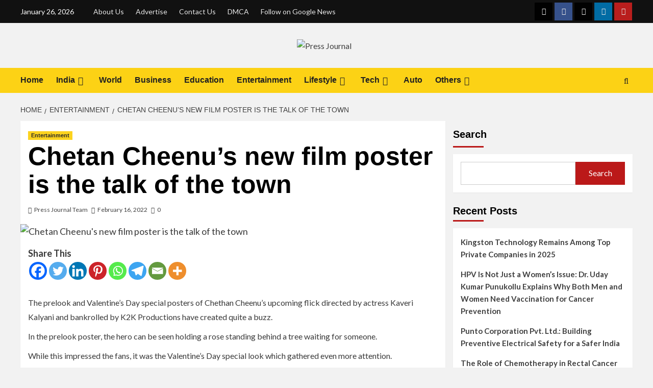

--- FILE ---
content_type: text/html; charset=UTF-8
request_url: https://press-journal.com/chetan-cheenus-new-film-poster-is-the-talk-of-the-town/
body_size: 33711
content:
<!doctype html>
<html lang="en-US">

<head>
  <meta charset="UTF-8">
  <meta name="viewport" content="width=device-width, initial-scale=1">
  <link rel="profile" href="http://gmpg.org/xfn/11">
  <meta name='robots' content='index, follow, max-image-preview:large, max-snippet:-1, max-video-preview:-1' />
<link rel='preload' href='https://fonts.googleapis.com/css?family=Source%2BSans%2BPro%3A400%2C700%7CLato%3A400%2C700&#038;subset=latin&#038;display=swap' as='style' onload="this.onload=null;this.rel='stylesheet'" type='text/css' media='all' crossorigin='anonymous'>
<link rel='preconnect' href='https://fonts.googleapis.com' crossorigin='anonymous'>
<link rel='preconnect' href='https://fonts.gstatic.com' crossorigin='anonymous'>

	<!-- This site is optimized with the Yoast SEO plugin v26.6 - https://yoast.com/wordpress/plugins/seo/ -->
	<title>Chetan Cheenu&#039;s new film poster is the talk of the town - Press Journal</title>
	<link rel="canonical" href="https://press-journal.com/chetan-cheenus-new-film-poster-is-the-talk-of-the-town/" />
	<meta property="og:locale" content="en_US" />
	<meta property="og:type" content="article" />
	<meta property="og:title" content="Chetan Cheenu&#039;s new film poster is the talk of the town - Press Journal" />
	<meta property="og:description" content="Share ThisThe prelook and Valentine&#8217;s Day special posters of Chethan Cheenu&#8217;s upcoming flick directed by..." />
	<meta property="og:url" content="https://press-journal.com/chetan-cheenus-new-film-poster-is-the-talk-of-the-town/" />
	<meta property="og:site_name" content="Press Journal" />
	<meta property="article:published_time" content="2022-02-16T05:48:51+00:00" />
	<meta property="og:image" content="https://press-journal.com/wp-content/uploads/2022/02/01.jpg" />
	<meta property="og:image:width" content="600" />
	<meta property="og:image:height" content="400" />
	<meta property="og:image:type" content="image/jpeg" />
	<meta name="author" content="Press Journal Team" />
	<meta name="twitter:card" content="summary_large_image" />
	<meta name="twitter:label1" content="Written by" />
	<meta name="twitter:data1" content="Press Journal Team" />
	<meta name="twitter:label2" content="Est. reading time" />
	<meta name="twitter:data2" content="2 minutes" />
	<script type="application/ld+json" class="yoast-schema-graph">{"@context":"https://schema.org","@graph":[{"@type":"Article","@id":"https://press-journal.com/chetan-cheenus-new-film-poster-is-the-talk-of-the-town/#article","isPartOf":{"@id":"https://press-journal.com/chetan-cheenus-new-film-poster-is-the-talk-of-the-town/"},"author":{"name":"Press Journal Team","@id":"https://press-journal.com/#/schema/person/324638834684be3e4ab3d4a2a2c8f232"},"headline":"Chetan Cheenu&#8217;s new film poster is the talk of the town","datePublished":"2022-02-16T05:48:51+00:00","mainEntityOfPage":{"@id":"https://press-journal.com/chetan-cheenus-new-film-poster-is-the-talk-of-the-town/"},"wordCount":321,"commentCount":0,"publisher":{"@id":"https://press-journal.com/#organization"},"image":{"@id":"https://press-journal.com/chetan-cheenus-new-film-poster-is-the-talk-of-the-town/#primaryimage"},"thumbnailUrl":"https://press-journal.com/wp-content/uploads/2022/02/01.jpg","keywords":["actress Kaveri","Actress Kaveri Kalyani","Chetan Cheenu's new film poster","Chetan Cheenu's new nude poster","Chethan Cheenu","Chethan Cheenu's upcoming flick","K2K productions"],"articleSection":["Entertainment"],"inLanguage":"en-US","potentialAction":[{"@type":"CommentAction","name":"Comment","target":["https://press-journal.com/chetan-cheenus-new-film-poster-is-the-talk-of-the-town/#respond"]}]},{"@type":"WebPage","@id":"https://press-journal.com/chetan-cheenus-new-film-poster-is-the-talk-of-the-town/","url":"https://press-journal.com/chetan-cheenus-new-film-poster-is-the-talk-of-the-town/","name":"Chetan Cheenu's new film poster is the talk of the town - Press Journal","isPartOf":{"@id":"https://press-journal.com/#website"},"primaryImageOfPage":{"@id":"https://press-journal.com/chetan-cheenus-new-film-poster-is-the-talk-of-the-town/#primaryimage"},"image":{"@id":"https://press-journal.com/chetan-cheenus-new-film-poster-is-the-talk-of-the-town/#primaryimage"},"thumbnailUrl":"https://press-journal.com/wp-content/uploads/2022/02/01.jpg","datePublished":"2022-02-16T05:48:51+00:00","breadcrumb":{"@id":"https://press-journal.com/chetan-cheenus-new-film-poster-is-the-talk-of-the-town/#breadcrumb"},"inLanguage":"en-US","potentialAction":[{"@type":"ReadAction","target":["https://press-journal.com/chetan-cheenus-new-film-poster-is-the-talk-of-the-town/"]}]},{"@type":"ImageObject","inLanguage":"en-US","@id":"https://press-journal.com/chetan-cheenus-new-film-poster-is-the-talk-of-the-town/#primaryimage","url":"https://press-journal.com/wp-content/uploads/2022/02/01.jpg","contentUrl":"https://press-journal.com/wp-content/uploads/2022/02/01.jpg","width":600,"height":400,"caption":"Chetan Cheenu's new film poster is the talk of the town"},{"@type":"BreadcrumbList","@id":"https://press-journal.com/chetan-cheenus-new-film-poster-is-the-talk-of-the-town/#breadcrumb","itemListElement":[{"@type":"ListItem","position":1,"name":"Home","item":"https://press-journal.com/"},{"@type":"ListItem","position":2,"name":"Chetan Cheenu&#8217;s new film poster is the talk of the town"}]},{"@type":"WebSite","@id":"https://press-journal.com/#website","url":"https://press-journal.com/","name":"Press Journal","description":"","publisher":{"@id":"https://press-journal.com/#organization"},"potentialAction":[{"@type":"SearchAction","target":{"@type":"EntryPoint","urlTemplate":"https://press-journal.com/?s={search_term_string}"},"query-input":{"@type":"PropertyValueSpecification","valueRequired":true,"valueName":"search_term_string"}}],"inLanguage":"en-US"},{"@type":"Organization","@id":"https://press-journal.com/#organization","name":"Press Journal","url":"https://press-journal.com/","logo":{"@type":"ImageObject","inLanguage":"en-US","@id":"https://press-journal.com/#/schema/logo/image/","url":"https://press-journal.com/wp-content/uploads/2021/08/cropped-Press-Journal-PNG-1.png","contentUrl":"https://press-journal.com/wp-content/uploads/2021/08/cropped-Press-Journal-PNG-1.png","width":369,"height":79,"caption":"Press Journal"},"image":{"@id":"https://press-journal.com/#/schema/logo/image/"}},{"@type":"Person","@id":"https://press-journal.com/#/schema/person/324638834684be3e4ab3d4a2a2c8f232","name":"Press Journal Team","image":{"@type":"ImageObject","inLanguage":"en-US","@id":"https://press-journal.com/#/schema/person/image/","url":"https://secure.gravatar.com/avatar/9c868732af6472d919fc916fac46b1ac02169c60b5a7d0aa684d9118b02925d5?s=96&d=mm&r=g","contentUrl":"https://secure.gravatar.com/avatar/9c868732af6472d919fc916fac46b1ac02169c60b5a7d0aa684d9118b02925d5?s=96&d=mm&r=g","caption":"Press Journal Team"},"sameAs":["http://press-journal.com"],"url":"https://press-journal.com/author/pressjournal/"}]}</script>
	<!-- / Yoast SEO plugin. -->


<link rel='dns-prefetch' href='//www.googletagmanager.com' />
<link rel='dns-prefetch' href='//fonts.googleapis.com' />
<link rel='preconnect' href='https://fonts.googleapis.com' />
<link rel='preconnect' href='https://fonts.gstatic.com' />
<link rel="alternate" type="application/rss+xml" title="Press Journal &raquo; Feed" href="https://press-journal.com/feed/" />
<link rel="alternate" type="application/rss+xml" title="Press Journal &raquo; Comments Feed" href="https://press-journal.com/comments/feed/" />
<link rel="alternate" type="application/rss+xml" title="Press Journal &raquo; Chetan Cheenu&#8217;s new film poster is the talk of the town Comments Feed" href="https://press-journal.com/chetan-cheenus-new-film-poster-is-the-talk-of-the-town/feed/" />
<link rel="alternate" title="oEmbed (JSON)" type="application/json+oembed" href="https://press-journal.com/wp-json/oembed/1.0/embed?url=https%3A%2F%2Fpress-journal.com%2Fchetan-cheenus-new-film-poster-is-the-talk-of-the-town%2F" />
<link rel="alternate" title="oEmbed (XML)" type="text/xml+oembed" href="https://press-journal.com/wp-json/oembed/1.0/embed?url=https%3A%2F%2Fpress-journal.com%2Fchetan-cheenus-new-film-poster-is-the-talk-of-the-town%2F&#038;format=xml" />
<style id='wp-img-auto-sizes-contain-inline-css' type='text/css'>
img:is([sizes=auto i],[sizes^="auto," i]){contain-intrinsic-size:3000px 1500px}
/*# sourceURL=wp-img-auto-sizes-contain-inline-css */
</style>

<link rel='stylesheet' id='latest-posts-block-fontawesome-front-css' href='https://press-journal.com/wp-content/plugins/latest-posts-block-lite/src/assets/fontawesome/css/all.css?ver=1765969920' type='text/css' media='all' />
<link rel='stylesheet' id='latest-posts-block-frontend-block-style-css-css' href='https://press-journal.com/wp-content/plugins/latest-posts-block-lite/dist/blocks.style.build.css?ver=6.9' type='text/css' media='all' />
<link rel='stylesheet' id='magic-content-box-blocks-fontawesome-front-css' href='https://press-journal.com/wp-content/plugins/magic-content-box-lite/src/assets/fontawesome/css/all.css?ver=1765969923' type='text/css' media='all' />
<link rel='stylesheet' id='magic-content-box-frontend-block-style-css-css' href='https://press-journal.com/wp-content/plugins/magic-content-box-lite/dist/blocks.style.build.css?ver=6.9' type='text/css' media='all' />
<style id='wp-emoji-styles-inline-css' type='text/css'>

	img.wp-smiley, img.emoji {
		display: inline !important;
		border: none !important;
		box-shadow: none !important;
		height: 1em !important;
		width: 1em !important;
		margin: 0 0.07em !important;
		vertical-align: -0.1em !important;
		background: none !important;
		padding: 0 !important;
	}
/*# sourceURL=wp-emoji-styles-inline-css */
</style>
<link rel='stylesheet' id='wp-block-library-css' href='https://press-journal.com/wp-includes/css/dist/block-library/style.min.css?ver=6.9' type='text/css' media='all' />
<style id='wp-block-heading-inline-css' type='text/css'>
h1:where(.wp-block-heading).has-background,h2:where(.wp-block-heading).has-background,h3:where(.wp-block-heading).has-background,h4:where(.wp-block-heading).has-background,h5:where(.wp-block-heading).has-background,h6:where(.wp-block-heading).has-background{padding:1.25em 2.375em}h1.has-text-align-left[style*=writing-mode]:where([style*=vertical-lr]),h1.has-text-align-right[style*=writing-mode]:where([style*=vertical-rl]),h2.has-text-align-left[style*=writing-mode]:where([style*=vertical-lr]),h2.has-text-align-right[style*=writing-mode]:where([style*=vertical-rl]),h3.has-text-align-left[style*=writing-mode]:where([style*=vertical-lr]),h3.has-text-align-right[style*=writing-mode]:where([style*=vertical-rl]),h4.has-text-align-left[style*=writing-mode]:where([style*=vertical-lr]),h4.has-text-align-right[style*=writing-mode]:where([style*=vertical-rl]),h5.has-text-align-left[style*=writing-mode]:where([style*=vertical-lr]),h5.has-text-align-right[style*=writing-mode]:where([style*=vertical-rl]),h6.has-text-align-left[style*=writing-mode]:where([style*=vertical-lr]),h6.has-text-align-right[style*=writing-mode]:where([style*=vertical-rl]){rotate:180deg}
/*# sourceURL=https://press-journal.com/wp-includes/blocks/heading/style.min.css */
</style>
<style id='wp-block-latest-comments-inline-css' type='text/css'>
ol.wp-block-latest-comments{box-sizing:border-box;margin-left:0}:where(.wp-block-latest-comments:not([style*=line-height] .wp-block-latest-comments__comment)){line-height:1.1}:where(.wp-block-latest-comments:not([style*=line-height] .wp-block-latest-comments__comment-excerpt p)){line-height:1.8}.has-dates :where(.wp-block-latest-comments:not([style*=line-height])),.has-excerpts :where(.wp-block-latest-comments:not([style*=line-height])){line-height:1.5}.wp-block-latest-comments .wp-block-latest-comments{padding-left:0}.wp-block-latest-comments__comment{list-style:none;margin-bottom:1em}.has-avatars .wp-block-latest-comments__comment{list-style:none;min-height:2.25em}.has-avatars .wp-block-latest-comments__comment .wp-block-latest-comments__comment-excerpt,.has-avatars .wp-block-latest-comments__comment .wp-block-latest-comments__comment-meta{margin-left:3.25em}.wp-block-latest-comments__comment-excerpt p{font-size:.875em;margin:.36em 0 1.4em}.wp-block-latest-comments__comment-date{display:block;font-size:.75em}.wp-block-latest-comments .avatar,.wp-block-latest-comments__comment-avatar{border-radius:1.5em;display:block;float:left;height:2.5em;margin-right:.75em;width:2.5em}.wp-block-latest-comments[class*=-font-size] a,.wp-block-latest-comments[style*=font-size] a{font-size:inherit}
/*# sourceURL=https://press-journal.com/wp-includes/blocks/latest-comments/style.min.css */
</style>
<style id='wp-block-latest-posts-inline-css' type='text/css'>
.wp-block-latest-posts{box-sizing:border-box}.wp-block-latest-posts.alignleft{margin-right:2em}.wp-block-latest-posts.alignright{margin-left:2em}.wp-block-latest-posts.wp-block-latest-posts__list{list-style:none}.wp-block-latest-posts.wp-block-latest-posts__list li{clear:both;overflow-wrap:break-word}.wp-block-latest-posts.is-grid{display:flex;flex-wrap:wrap}.wp-block-latest-posts.is-grid li{margin:0 1.25em 1.25em 0;width:100%}@media (min-width:600px){.wp-block-latest-posts.columns-2 li{width:calc(50% - .625em)}.wp-block-latest-posts.columns-2 li:nth-child(2n){margin-right:0}.wp-block-latest-posts.columns-3 li{width:calc(33.33333% - .83333em)}.wp-block-latest-posts.columns-3 li:nth-child(3n){margin-right:0}.wp-block-latest-posts.columns-4 li{width:calc(25% - .9375em)}.wp-block-latest-posts.columns-4 li:nth-child(4n){margin-right:0}.wp-block-latest-posts.columns-5 li{width:calc(20% - 1em)}.wp-block-latest-posts.columns-5 li:nth-child(5n){margin-right:0}.wp-block-latest-posts.columns-6 li{width:calc(16.66667% - 1.04167em)}.wp-block-latest-posts.columns-6 li:nth-child(6n){margin-right:0}}:root :where(.wp-block-latest-posts.is-grid){padding:0}:root :where(.wp-block-latest-posts.wp-block-latest-posts__list){padding-left:0}.wp-block-latest-posts__post-author,.wp-block-latest-posts__post-date{display:block;font-size:.8125em}.wp-block-latest-posts__post-excerpt,.wp-block-latest-posts__post-full-content{margin-bottom:1em;margin-top:.5em}.wp-block-latest-posts__featured-image a{display:inline-block}.wp-block-latest-posts__featured-image img{height:auto;max-width:100%;width:auto}.wp-block-latest-posts__featured-image.alignleft{float:left;margin-right:1em}.wp-block-latest-posts__featured-image.alignright{float:right;margin-left:1em}.wp-block-latest-posts__featured-image.aligncenter{margin-bottom:1em;text-align:center}
/*# sourceURL=https://press-journal.com/wp-includes/blocks/latest-posts/style.min.css */
</style>
<style id='wp-block-search-inline-css' type='text/css'>
.wp-block-search__button{margin-left:10px;word-break:normal}.wp-block-search__button.has-icon{line-height:0}.wp-block-search__button svg{height:1.25em;min-height:24px;min-width:24px;width:1.25em;fill:currentColor;vertical-align:text-bottom}:where(.wp-block-search__button){border:1px solid #ccc;padding:6px 10px}.wp-block-search__inside-wrapper{display:flex;flex:auto;flex-wrap:nowrap;max-width:100%}.wp-block-search__label{width:100%}.wp-block-search.wp-block-search__button-only .wp-block-search__button{box-sizing:border-box;display:flex;flex-shrink:0;justify-content:center;margin-left:0;max-width:100%}.wp-block-search.wp-block-search__button-only .wp-block-search__inside-wrapper{min-width:0!important;transition-property:width}.wp-block-search.wp-block-search__button-only .wp-block-search__input{flex-basis:100%;transition-duration:.3s}.wp-block-search.wp-block-search__button-only.wp-block-search__searchfield-hidden,.wp-block-search.wp-block-search__button-only.wp-block-search__searchfield-hidden .wp-block-search__inside-wrapper{overflow:hidden}.wp-block-search.wp-block-search__button-only.wp-block-search__searchfield-hidden .wp-block-search__input{border-left-width:0!important;border-right-width:0!important;flex-basis:0;flex-grow:0;margin:0;min-width:0!important;padding-left:0!important;padding-right:0!important;width:0!important}:where(.wp-block-search__input){appearance:none;border:1px solid #949494;flex-grow:1;font-family:inherit;font-size:inherit;font-style:inherit;font-weight:inherit;letter-spacing:inherit;line-height:inherit;margin-left:0;margin-right:0;min-width:3rem;padding:8px;text-decoration:unset!important;text-transform:inherit}:where(.wp-block-search__button-inside .wp-block-search__inside-wrapper){background-color:#fff;border:1px solid #949494;box-sizing:border-box;padding:4px}:where(.wp-block-search__button-inside .wp-block-search__inside-wrapper) .wp-block-search__input{border:none;border-radius:0;padding:0 4px}:where(.wp-block-search__button-inside .wp-block-search__inside-wrapper) .wp-block-search__input:focus{outline:none}:where(.wp-block-search__button-inside .wp-block-search__inside-wrapper) :where(.wp-block-search__button){padding:4px 8px}.wp-block-search.aligncenter .wp-block-search__inside-wrapper{margin:auto}.wp-block[data-align=right] .wp-block-search.wp-block-search__button-only .wp-block-search__inside-wrapper{float:right}
/*# sourceURL=https://press-journal.com/wp-includes/blocks/search/style.min.css */
</style>
<style id='wp-block-search-theme-inline-css' type='text/css'>
.wp-block-search .wp-block-search__label{font-weight:700}.wp-block-search__button{border:1px solid #ccc;padding:.375em .625em}
/*# sourceURL=https://press-journal.com/wp-includes/blocks/search/theme.min.css */
</style>
<style id='wp-block-group-inline-css' type='text/css'>
.wp-block-group{box-sizing:border-box}:where(.wp-block-group.wp-block-group-is-layout-constrained){position:relative}
/*# sourceURL=https://press-journal.com/wp-includes/blocks/group/style.min.css */
</style>
<style id='wp-block-group-theme-inline-css' type='text/css'>
:where(.wp-block-group.has-background){padding:1.25em 2.375em}
/*# sourceURL=https://press-journal.com/wp-includes/blocks/group/theme.min.css */
</style>
<style id='global-styles-inline-css' type='text/css'>
:root{--wp--preset--aspect-ratio--square: 1;--wp--preset--aspect-ratio--4-3: 4/3;--wp--preset--aspect-ratio--3-4: 3/4;--wp--preset--aspect-ratio--3-2: 3/2;--wp--preset--aspect-ratio--2-3: 2/3;--wp--preset--aspect-ratio--16-9: 16/9;--wp--preset--aspect-ratio--9-16: 9/16;--wp--preset--color--black: #000000;--wp--preset--color--cyan-bluish-gray: #abb8c3;--wp--preset--color--white: #ffffff;--wp--preset--color--pale-pink: #f78da7;--wp--preset--color--vivid-red: #cf2e2e;--wp--preset--color--luminous-vivid-orange: #ff6900;--wp--preset--color--luminous-vivid-amber: #fcb900;--wp--preset--color--light-green-cyan: #7bdcb5;--wp--preset--color--vivid-green-cyan: #00d084;--wp--preset--color--pale-cyan-blue: #8ed1fc;--wp--preset--color--vivid-cyan-blue: #0693e3;--wp--preset--color--vivid-purple: #9b51e0;--wp--preset--gradient--vivid-cyan-blue-to-vivid-purple: linear-gradient(135deg,rgb(6,147,227) 0%,rgb(155,81,224) 100%);--wp--preset--gradient--light-green-cyan-to-vivid-green-cyan: linear-gradient(135deg,rgb(122,220,180) 0%,rgb(0,208,130) 100%);--wp--preset--gradient--luminous-vivid-amber-to-luminous-vivid-orange: linear-gradient(135deg,rgb(252,185,0) 0%,rgb(255,105,0) 100%);--wp--preset--gradient--luminous-vivid-orange-to-vivid-red: linear-gradient(135deg,rgb(255,105,0) 0%,rgb(207,46,46) 100%);--wp--preset--gradient--very-light-gray-to-cyan-bluish-gray: linear-gradient(135deg,rgb(238,238,238) 0%,rgb(169,184,195) 100%);--wp--preset--gradient--cool-to-warm-spectrum: linear-gradient(135deg,rgb(74,234,220) 0%,rgb(151,120,209) 20%,rgb(207,42,186) 40%,rgb(238,44,130) 60%,rgb(251,105,98) 80%,rgb(254,248,76) 100%);--wp--preset--gradient--blush-light-purple: linear-gradient(135deg,rgb(255,206,236) 0%,rgb(152,150,240) 100%);--wp--preset--gradient--blush-bordeaux: linear-gradient(135deg,rgb(254,205,165) 0%,rgb(254,45,45) 50%,rgb(107,0,62) 100%);--wp--preset--gradient--luminous-dusk: linear-gradient(135deg,rgb(255,203,112) 0%,rgb(199,81,192) 50%,rgb(65,88,208) 100%);--wp--preset--gradient--pale-ocean: linear-gradient(135deg,rgb(255,245,203) 0%,rgb(182,227,212) 50%,rgb(51,167,181) 100%);--wp--preset--gradient--electric-grass: linear-gradient(135deg,rgb(202,248,128) 0%,rgb(113,206,126) 100%);--wp--preset--gradient--midnight: linear-gradient(135deg,rgb(2,3,129) 0%,rgb(40,116,252) 100%);--wp--preset--font-size--small: 13px;--wp--preset--font-size--medium: 20px;--wp--preset--font-size--large: 36px;--wp--preset--font-size--x-large: 42px;--wp--preset--spacing--20: 0.44rem;--wp--preset--spacing--30: 0.67rem;--wp--preset--spacing--40: 1rem;--wp--preset--spacing--50: 1.5rem;--wp--preset--spacing--60: 2.25rem;--wp--preset--spacing--70: 3.38rem;--wp--preset--spacing--80: 5.06rem;--wp--preset--shadow--natural: 6px 6px 9px rgba(0, 0, 0, 0.2);--wp--preset--shadow--deep: 12px 12px 50px rgba(0, 0, 0, 0.4);--wp--preset--shadow--sharp: 6px 6px 0px rgba(0, 0, 0, 0.2);--wp--preset--shadow--outlined: 6px 6px 0px -3px rgb(255, 255, 255), 6px 6px rgb(0, 0, 0);--wp--preset--shadow--crisp: 6px 6px 0px rgb(0, 0, 0);}:root { --wp--style--global--content-size: 800px;--wp--style--global--wide-size: 1200px; }:where(body) { margin: 0; }.wp-site-blocks > .alignleft { float: left; margin-right: 2em; }.wp-site-blocks > .alignright { float: right; margin-left: 2em; }.wp-site-blocks > .aligncenter { justify-content: center; margin-left: auto; margin-right: auto; }:where(.wp-site-blocks) > * { margin-block-start: 24px; margin-block-end: 0; }:where(.wp-site-blocks) > :first-child { margin-block-start: 0; }:where(.wp-site-blocks) > :last-child { margin-block-end: 0; }:root { --wp--style--block-gap: 24px; }:root :where(.is-layout-flow) > :first-child{margin-block-start: 0;}:root :where(.is-layout-flow) > :last-child{margin-block-end: 0;}:root :where(.is-layout-flow) > *{margin-block-start: 24px;margin-block-end: 0;}:root :where(.is-layout-constrained) > :first-child{margin-block-start: 0;}:root :where(.is-layout-constrained) > :last-child{margin-block-end: 0;}:root :where(.is-layout-constrained) > *{margin-block-start: 24px;margin-block-end: 0;}:root :where(.is-layout-flex){gap: 24px;}:root :where(.is-layout-grid){gap: 24px;}.is-layout-flow > .alignleft{float: left;margin-inline-start: 0;margin-inline-end: 2em;}.is-layout-flow > .alignright{float: right;margin-inline-start: 2em;margin-inline-end: 0;}.is-layout-flow > .aligncenter{margin-left: auto !important;margin-right: auto !important;}.is-layout-constrained > .alignleft{float: left;margin-inline-start: 0;margin-inline-end: 2em;}.is-layout-constrained > .alignright{float: right;margin-inline-start: 2em;margin-inline-end: 0;}.is-layout-constrained > .aligncenter{margin-left: auto !important;margin-right: auto !important;}.is-layout-constrained > :where(:not(.alignleft):not(.alignright):not(.alignfull)){max-width: var(--wp--style--global--content-size);margin-left: auto !important;margin-right: auto !important;}.is-layout-constrained > .alignwide{max-width: var(--wp--style--global--wide-size);}body .is-layout-flex{display: flex;}.is-layout-flex{flex-wrap: wrap;align-items: center;}.is-layout-flex > :is(*, div){margin: 0;}body .is-layout-grid{display: grid;}.is-layout-grid > :is(*, div){margin: 0;}body{padding-top: 0px;padding-right: 0px;padding-bottom: 0px;padding-left: 0px;}a:where(:not(.wp-element-button)){text-decoration: none;}:root :where(.wp-element-button, .wp-block-button__link){background-color: #32373c;border-width: 0;color: #fff;font-family: inherit;font-size: inherit;font-style: inherit;font-weight: inherit;letter-spacing: inherit;line-height: inherit;padding-top: calc(0.667em + 2px);padding-right: calc(1.333em + 2px);padding-bottom: calc(0.667em + 2px);padding-left: calc(1.333em + 2px);text-decoration: none;text-transform: inherit;}.has-black-color{color: var(--wp--preset--color--black) !important;}.has-cyan-bluish-gray-color{color: var(--wp--preset--color--cyan-bluish-gray) !important;}.has-white-color{color: var(--wp--preset--color--white) !important;}.has-pale-pink-color{color: var(--wp--preset--color--pale-pink) !important;}.has-vivid-red-color{color: var(--wp--preset--color--vivid-red) !important;}.has-luminous-vivid-orange-color{color: var(--wp--preset--color--luminous-vivid-orange) !important;}.has-luminous-vivid-amber-color{color: var(--wp--preset--color--luminous-vivid-amber) !important;}.has-light-green-cyan-color{color: var(--wp--preset--color--light-green-cyan) !important;}.has-vivid-green-cyan-color{color: var(--wp--preset--color--vivid-green-cyan) !important;}.has-pale-cyan-blue-color{color: var(--wp--preset--color--pale-cyan-blue) !important;}.has-vivid-cyan-blue-color{color: var(--wp--preset--color--vivid-cyan-blue) !important;}.has-vivid-purple-color{color: var(--wp--preset--color--vivid-purple) !important;}.has-black-background-color{background-color: var(--wp--preset--color--black) !important;}.has-cyan-bluish-gray-background-color{background-color: var(--wp--preset--color--cyan-bluish-gray) !important;}.has-white-background-color{background-color: var(--wp--preset--color--white) !important;}.has-pale-pink-background-color{background-color: var(--wp--preset--color--pale-pink) !important;}.has-vivid-red-background-color{background-color: var(--wp--preset--color--vivid-red) !important;}.has-luminous-vivid-orange-background-color{background-color: var(--wp--preset--color--luminous-vivid-orange) !important;}.has-luminous-vivid-amber-background-color{background-color: var(--wp--preset--color--luminous-vivid-amber) !important;}.has-light-green-cyan-background-color{background-color: var(--wp--preset--color--light-green-cyan) !important;}.has-vivid-green-cyan-background-color{background-color: var(--wp--preset--color--vivid-green-cyan) !important;}.has-pale-cyan-blue-background-color{background-color: var(--wp--preset--color--pale-cyan-blue) !important;}.has-vivid-cyan-blue-background-color{background-color: var(--wp--preset--color--vivid-cyan-blue) !important;}.has-vivid-purple-background-color{background-color: var(--wp--preset--color--vivid-purple) !important;}.has-black-border-color{border-color: var(--wp--preset--color--black) !important;}.has-cyan-bluish-gray-border-color{border-color: var(--wp--preset--color--cyan-bluish-gray) !important;}.has-white-border-color{border-color: var(--wp--preset--color--white) !important;}.has-pale-pink-border-color{border-color: var(--wp--preset--color--pale-pink) !important;}.has-vivid-red-border-color{border-color: var(--wp--preset--color--vivid-red) !important;}.has-luminous-vivid-orange-border-color{border-color: var(--wp--preset--color--luminous-vivid-orange) !important;}.has-luminous-vivid-amber-border-color{border-color: var(--wp--preset--color--luminous-vivid-amber) !important;}.has-light-green-cyan-border-color{border-color: var(--wp--preset--color--light-green-cyan) !important;}.has-vivid-green-cyan-border-color{border-color: var(--wp--preset--color--vivid-green-cyan) !important;}.has-pale-cyan-blue-border-color{border-color: var(--wp--preset--color--pale-cyan-blue) !important;}.has-vivid-cyan-blue-border-color{border-color: var(--wp--preset--color--vivid-cyan-blue) !important;}.has-vivid-purple-border-color{border-color: var(--wp--preset--color--vivid-purple) !important;}.has-vivid-cyan-blue-to-vivid-purple-gradient-background{background: var(--wp--preset--gradient--vivid-cyan-blue-to-vivid-purple) !important;}.has-light-green-cyan-to-vivid-green-cyan-gradient-background{background: var(--wp--preset--gradient--light-green-cyan-to-vivid-green-cyan) !important;}.has-luminous-vivid-amber-to-luminous-vivid-orange-gradient-background{background: var(--wp--preset--gradient--luminous-vivid-amber-to-luminous-vivid-orange) !important;}.has-luminous-vivid-orange-to-vivid-red-gradient-background{background: var(--wp--preset--gradient--luminous-vivid-orange-to-vivid-red) !important;}.has-very-light-gray-to-cyan-bluish-gray-gradient-background{background: var(--wp--preset--gradient--very-light-gray-to-cyan-bluish-gray) !important;}.has-cool-to-warm-spectrum-gradient-background{background: var(--wp--preset--gradient--cool-to-warm-spectrum) !important;}.has-blush-light-purple-gradient-background{background: var(--wp--preset--gradient--blush-light-purple) !important;}.has-blush-bordeaux-gradient-background{background: var(--wp--preset--gradient--blush-bordeaux) !important;}.has-luminous-dusk-gradient-background{background: var(--wp--preset--gradient--luminous-dusk) !important;}.has-pale-ocean-gradient-background{background: var(--wp--preset--gradient--pale-ocean) !important;}.has-electric-grass-gradient-background{background: var(--wp--preset--gradient--electric-grass) !important;}.has-midnight-gradient-background{background: var(--wp--preset--gradient--midnight) !important;}.has-small-font-size{font-size: var(--wp--preset--font-size--small) !important;}.has-medium-font-size{font-size: var(--wp--preset--font-size--medium) !important;}.has-large-font-size{font-size: var(--wp--preset--font-size--large) !important;}.has-x-large-font-size{font-size: var(--wp--preset--font-size--x-large) !important;}
/*# sourceURL=global-styles-inline-css */
</style>

<link rel='stylesheet' id='blockspare-frontend-block-style-css-css' href='https://press-journal.com/wp-content/plugins/blockspare/dist/style-blocks.css?ver=6.9' type='text/css' media='all' />
<link rel='stylesheet' id='blockspare-frontend-banner-style-css-css' href='https://press-journal.com/wp-content/plugins/blockspare/dist/style-banner_group.css?ver=6.9' type='text/css' media='all' />
<link rel='stylesheet' id='fontawesome-css' href='https://press-journal.com/wp-content/plugins/blockspare/assets/fontawesome/css/all.css?ver=6.9' type='text/css' media='all' />
<link rel='stylesheet' id='contact-form-7-css' href='https://press-journal.com/wp-content/plugins/contact-form-7/includes/css/styles.css?ver=6.1.4' type='text/css' media='all' />
<link rel='stylesheet' id='dashicons-css' href='https://press-journal.com/wp-includes/css/dashicons.min.css?ver=6.9' type='text/css' media='all' />
<link rel='stylesheet' id='everest-forms-general-css' href='https://press-journal.com/wp-content/plugins/everest-forms/assets/css/everest-forms.css?ver=3.4.1' type='text/css' media='all' />
<link rel='stylesheet' id='jquery-intl-tel-input-css' href='https://press-journal.com/wp-content/plugins/everest-forms/assets/css/intlTelInput.css?ver=3.4.1' type='text/css' media='all' />
<link rel='stylesheet' id='bootstrap-css' href='https://press-journal.com/wp-content/themes/covernews/assets/bootstrap/css/bootstrap.min.css?ver=6.9' type='text/css' media='all' />
<link rel='stylesheet' id='covernews-style-css' href='https://press-journal.com/wp-content/themes/covernews/style.css?ver=6.9' type='text/css' media='all' />
<link rel='stylesheet' id='newscover-css' href='https://press-journal.com/wp-content/themes/newscover/style.css?ver=2.0.2' type='text/css' media='all' />
<link rel='stylesheet' id='covernews-google-fonts-css' href='https://fonts.googleapis.com/css?family=Source%2BSans%2BPro%3A400%2C700%7CLato%3A400%2C700&#038;subset=latin&#038;display=swap' type='text/css' media='all' />
<link rel='stylesheet' id='covernews-icons-css' href='https://press-journal.com/wp-content/themes/covernews/assets/icons/style.css?ver=6.9' type='text/css' media='all' />
<link rel='stylesheet' id='heateor_sss_frontend_css-css' href='https://press-journal.com/wp-content/plugins/sassy-social-share/public/css/sassy-social-share-public.css?ver=3.3.79' type='text/css' media='all' />
<style id='heateor_sss_frontend_css-inline-css' type='text/css'>
.heateor_sss_button_instagram span.heateor_sss_svg,a.heateor_sss_instagram span.heateor_sss_svg{background:radial-gradient(circle at 30% 107%,#fdf497 0,#fdf497 5%,#fd5949 45%,#d6249f 60%,#285aeb 90%)}.heateor_sss_horizontal_sharing .heateor_sss_svg,.heateor_sss_standard_follow_icons_container .heateor_sss_svg{color:#fff;border-width:0px;border-style:solid;border-color:transparent}.heateor_sss_horizontal_sharing .heateorSssTCBackground{color:#666}.heateor_sss_horizontal_sharing span.heateor_sss_svg:hover,.heateor_sss_standard_follow_icons_container span.heateor_sss_svg:hover{border-color:transparent;}.heateor_sss_vertical_sharing span.heateor_sss_svg,.heateor_sss_floating_follow_icons_container span.heateor_sss_svg{color:#fff;border-width:0px;border-style:solid;border-color:transparent;}.heateor_sss_vertical_sharing .heateorSssTCBackground{color:#666;}.heateor_sss_vertical_sharing span.heateor_sss_svg:hover,.heateor_sss_floating_follow_icons_container span.heateor_sss_svg:hover{border-color:transparent;}@media screen and (max-width:783px) {.heateor_sss_vertical_sharing{display:none!important}}div.heateor_sss_mobile_footer{display:none;}@media screen and (max-width:783px){div.heateor_sss_bottom_sharing .heateorSssTCBackground{background-color:white}div.heateor_sss_bottom_sharing{width:100%!important;left:0!important;}div.heateor_sss_bottom_sharing a{width:16.666666666667% !important;}div.heateor_sss_bottom_sharing .heateor_sss_svg{width: 100% !important;}div.heateor_sss_bottom_sharing div.heateorSssTotalShareCount{font-size:1em!important;line-height:28px!important}div.heateor_sss_bottom_sharing div.heateorSssTotalShareText{font-size:.7em!important;line-height:0px!important}div.heateor_sss_mobile_footer{display:block;height:40px;}.heateor_sss_bottom_sharing{padding:0!important;display:block!important;width:auto!important;bottom:-2px!important;top: auto!important;}.heateor_sss_bottom_sharing .heateor_sss_square_count{line-height:inherit;}.heateor_sss_bottom_sharing .heateorSssSharingArrow{display:none;}.heateor_sss_bottom_sharing .heateorSssTCBackground{margin-right:1.1em!important}}
/*# sourceURL=heateor_sss_frontend_css-inline-css */
</style>
<script type="text/javascript" src="https://press-journal.com/wp-includes/js/jquery/jquery.min.js?ver=3.7.1" id="jquery-core-js"></script>
<script type="text/javascript" src="https://press-journal.com/wp-includes/js/jquery/jquery-migrate.min.js?ver=3.4.1" id="jquery-migrate-js"></script>
<script type="text/javascript" src="https://press-journal.com/wp-content/plugins/blockspare/assets/js/countup/waypoints.min.js?ver=6.9" id="waypoint-js"></script>
<script type="text/javascript" src="https://press-journal.com/wp-content/plugins/blockspare/assets/js/countup/jquery.counterup.min.js?ver=1" id="countup-js"></script>

<!-- Google tag (gtag.js) snippet added by Site Kit -->
<!-- Google Analytics snippet added by Site Kit -->
<script type="text/javascript" src="https://www.googletagmanager.com/gtag/js?id=GT-5N59X87" id="google_gtagjs-js" async></script>
<script type="text/javascript" id="google_gtagjs-js-after">
/* <![CDATA[ */
window.dataLayer = window.dataLayer || [];function gtag(){dataLayer.push(arguments);}
gtag("set","linker",{"domains":["press-journal.com"]});
gtag("js", new Date());
gtag("set", "developer_id.dZTNiMT", true);
gtag("config", "GT-5N59X87");
//# sourceURL=google_gtagjs-js-after
/* ]]> */
</script>
<link rel="https://api.w.org/" href="https://press-journal.com/wp-json/" /><link rel="alternate" title="JSON" type="application/json" href="https://press-journal.com/wp-json/wp/v2/posts/5516" /><link rel="EditURI" type="application/rsd+xml" title="RSD" href="https://press-journal.com/xmlrpc.php?rsd" />
<meta name="generator" content="WordPress 6.9" />
<meta name="generator" content="Everest Forms 3.4.1" />
<link rel='shortlink' href='https://press-journal.com/?p=5516' />
<meta name="generator" content="Site Kit by Google 1.168.0" /><link rel="pingback" href="https://press-journal.com/xmlrpc.php">      <meta name="onesignal" content="wordpress-plugin"/>
            <script>

      window.OneSignalDeferred = window.OneSignalDeferred || [];

      OneSignalDeferred.push(function(OneSignal) {
        var oneSignal_options = {};
        window._oneSignalInitOptions = oneSignal_options;

        oneSignal_options['serviceWorkerParam'] = { scope: '/wp-content/plugins/onesignal-free-web-push-notifications/sdk_files/push/onesignal/' };
oneSignal_options['serviceWorkerPath'] = 'OneSignalSDKWorker.js';

        OneSignal.Notifications.setDefaultUrl("https://press-journal.com");

        oneSignal_options['wordpress'] = true;
oneSignal_options['appId'] = '64754dfb-b464-475b-90f1-db5d2afe5496';
oneSignal_options['allowLocalhostAsSecureOrigin'] = true;
oneSignal_options['welcomeNotification'] = { };
oneSignal_options['welcomeNotification']['title'] = "";
oneSignal_options['welcomeNotification']['message'] = "";
oneSignal_options['path'] = "https://press-journal.com/wp-content/plugins/onesignal-free-web-push-notifications/sdk_files/";
oneSignal_options['promptOptions'] = { };
oneSignal_options['notifyButton'] = { };
oneSignal_options['notifyButton']['enable'] = true;
oneSignal_options['notifyButton']['position'] = 'bottom-right';
oneSignal_options['notifyButton']['theme'] = 'default';
oneSignal_options['notifyButton']['size'] = 'medium';
oneSignal_options['notifyButton']['displayPredicate'] = function() {
              return !OneSignal.User.PushSubscription.optedIn;
            };
oneSignal_options['notifyButton']['showCredit'] = true;
oneSignal_options['notifyButton']['text'] = {};
              OneSignal.init(window._oneSignalInitOptions);
              OneSignal.Slidedown.promptPush()      });

      function documentInitOneSignal() {
        var oneSignal_elements = document.getElementsByClassName("OneSignal-prompt");

        var oneSignalLinkClickHandler = function(event) { OneSignal.Notifications.requestPermission(); event.preventDefault(); };        for(var i = 0; i < oneSignal_elements.length; i++)
          oneSignal_elements[i].addEventListener('click', oneSignalLinkClickHandler, false);
      }

      if (document.readyState === 'complete') {
           documentInitOneSignal();
      }
      else {
           window.addEventListener("load", function(event){
               documentInitOneSignal();
          });
      }
    </script>
        <style type="text/css">
                        .site-title,
            .site-description {
                position: absolute;
                clip: rect(1px, 1px, 1px, 1px);
                display: none;
            }

                    .elementor-template-full-width .elementor-section.elementor-section-full_width > .elementor-container,
        .elementor-template-full-width .elementor-section.elementor-section-boxed > .elementor-container{
            max-width: 1200px;
        }
        @media (min-width: 1600px){
            .elementor-template-full-width .elementor-section.elementor-section-full_width > .elementor-container,
            .elementor-template-full-width .elementor-section.elementor-section-boxed > .elementor-container{
                max-width: 1600px;
            }
        }
        
        .align-content-left .elementor-section-stretched,
        .align-content-right .elementor-section-stretched {
            max-width: 100%;
            left: 0 !important;
        }


        </style>
        <style type="text/css" id="custom-background-css">
body.custom-background { background-color: #f2f2f2; }
</style>
	<link rel="icon" href="https://press-journal.com/wp-content/uploads/2021/08/cropped-Fevicon-32x32.jpg" sizes="32x32" />
<link rel="icon" href="https://press-journal.com/wp-content/uploads/2021/08/cropped-Fevicon-192x192.jpg" sizes="192x192" />
<link rel="apple-touch-icon" href="https://press-journal.com/wp-content/uploads/2021/08/cropped-Fevicon-180x180.jpg" />
<meta name="msapplication-TileImage" content="https://press-journal.com/wp-content/uploads/2021/08/cropped-Fevicon-270x270.jpg" />
</head>

<body class="wp-singular post-template-default single single-post postid-5516 single-format-standard custom-background wp-custom-logo wp-embed-responsive wp-theme-covernews wp-child-theme-newscover everest-forms-no-js default-content-layout archive-layout-grid scrollup-sticky-header aft-sticky-header aft-sticky-sidebar default aft-container-default aft-main-banner-slider-editors-picks-trending single-content-mode-default header-image-default align-content-left aft-and">
  
  
  <div id="page" class="site">
    <a class="skip-link screen-reader-text" href="#content">Skip to content</a>

        <div class="header-layout-3">
                    <div class="top-masthead">

                <div class="container">
                    <div class="row">
                                                    <div class="col-xs-12 col-sm-12 col-md-8 device-center">
                                                                    <span class="topbar-date">
                                       January 26, 2026                                    </span>

                                
                                <div class="top-navigation"><ul id="top-menu" class="menu"><li id="menu-item-4709" class="menu-item menu-item-type-post_type menu-item-object-page menu-item-4709"><a href="https://press-journal.com/about-us/">About Us</a></li>
<li id="menu-item-4720" class="menu-item menu-item-type-post_type menu-item-object-page menu-item-4720"><a href="https://press-journal.com/advertise-with-us/">Advertise</a></li>
<li id="menu-item-4721" class="menu-item menu-item-type-post_type menu-item-object-page menu-item-4721"><a href="https://press-journal.com/contact-us/">Contact Us</a></li>
<li id="menu-item-4719" class="menu-item menu-item-type-post_type menu-item-object-page menu-item-4719"><a href="https://press-journal.com/dmca/">DMCA</a></li>
<li id="menu-item-4710" class="menu-item menu-item-type-custom menu-item-object-custom menu-item-4710"><a href="https://news.google.com/publications/CAAqBwgKMPm4qQsw68PBAw?hl=en-IN&#038;gl=IN&#038;ceid=IN:en">Follow on Google News</a></li>
</ul></div>                            </div>
                                                                            <div class="col-xs-12 col-sm-12 col-md-4 pull-right">
                                <div class="social-navigation"><ul id="social-menu" class="menu"><li id="menu-item-4736" class="menu-item menu-item-type-custom menu-item-object-custom menu-item-4736"><a href="https://twitter.com"><span class="screen-reader-text">Instagram</span></a></li>
<li id="menu-item-4734" class="menu-item menu-item-type-custom menu-item-object-custom menu-item-4734"><a href="https://facebook.com"><span class="screen-reader-text">Facebook</span></a></li>
<li id="menu-item-45" class="menu-item menu-item-type-custom menu-item-object-custom menu-item-45"><a href="https://twitter.com"><span class="screen-reader-text">Twitter</span></a></li>
<li id="menu-item-48" class="menu-item menu-item-type-custom menu-item-object-custom menu-item-48"><a href="https://linkedin.com"><span class="screen-reader-text">Linkedin</span></a></li>
<li id="menu-item-4735" class="menu-item menu-item-type-custom menu-item-object-custom menu-item-4735"><a href="https://youtube.com"><span class="screen-reader-text">Youtube</span></a></li>
</ul></div>                            </div>
                                            </div>
                </div>
            </div> <!--    Topbar Ends-->
                <header id="masthead" class="site-header">
                        <div class="masthead-banner "
                 data-background="">
                <div class="container">
                    <div class="row">
                        <div class="col-md-12">
                            <div class="site-branding">
                                <a href="https://press-journal.com/" class="custom-logo-link" rel="home"><img width="369" height="79" src="https://press-journal.com/wp-content/uploads/2021/08/cropped-Press-Journal-PNG-1.png" class="custom-logo" alt="Press Journal" decoding="async" srcset="https://press-journal.com/wp-content/uploads/2021/08/cropped-Press-Journal-PNG-1.png 369w, https://press-journal.com/wp-content/uploads/2021/08/cropped-Press-Journal-PNG-1-300x64.png 300w" sizes="(max-width: 369px) 100vw, 369px" loading="lazy" /></a>                                    <p class="site-title font-family-1">
                                        <a href="https://press-journal.com/"
                                           rel="home">Press Journal</a>
                                    </p>
                                
                                                            </div>
                        </div>
                        <div class="col-md-12">
                                                    </div>
                    </div>
                </div>
            </div>
            <nav id="site-navigation" class="main-navigation">
                <div class="container">
                    <div class="row">
                        <div class="kol-12">
                            <div class="navigation-container">


                                <div class="main-navigation-container-items-wrapper">
                        <span class="toggle-menu" aria-controls="primary-menu" aria-expanded="false">
                            <a href="javascript:void(0)" class="aft-void-menu">
                                <span class="screen-reader-text">Primary Menu</span>
                                 <i class="ham"></i>
                            </a>
                        </span>
                                    <span class="af-mobile-site-title-wrap">
                            <a href="https://press-journal.com/" class="custom-logo-link" rel="home"><img width="369" height="79" src="https://press-journal.com/wp-content/uploads/2021/08/cropped-Press-Journal-PNG-1.png" class="custom-logo" alt="Press Journal" decoding="async" srcset="https://press-journal.com/wp-content/uploads/2021/08/cropped-Press-Journal-PNG-1.png 369w, https://press-journal.com/wp-content/uploads/2021/08/cropped-Press-Journal-PNG-1-300x64.png 300w" sizes="(max-width: 369px) 100vw, 369px" loading="lazy" /></a>                            <p class="site-title font-family-1">
                                <a href="https://press-journal.com/"
                                   rel="home">Press Journal</a>
                            </p>
                        </span>
                                    <div class="menu main-menu"><ul id="primary-menu" class="menu"><li id="menu-item-4825" class="menu-item menu-item-type-post_type menu-item-object-page menu-item-home menu-item-4825"><a href="https://press-journal.com/">Home</a></li>
<li id="menu-item-4683" class="menu-item menu-item-type-taxonomy menu-item-object-category menu-item-has-children menu-item-4683"><a href="https://press-journal.com/category/india/">India</a>
<ul class="sub-menu">
	<li id="menu-item-4685" class="menu-item menu-item-type-taxonomy menu-item-object-category menu-item-4685"><a href="https://press-journal.com/category/national/">National</a></li>
	<li id="menu-item-4686" class="menu-item menu-item-type-taxonomy menu-item-object-category menu-item-4686"><a href="https://press-journal.com/category/state-news/">State News</a></li>
</ul>
</li>
<li id="menu-item-4684" class="menu-item menu-item-type-taxonomy menu-item-object-category menu-item-4684"><a href="https://press-journal.com/category/world/">World</a></li>
<li id="menu-item-4680" class="menu-item menu-item-type-taxonomy menu-item-object-category menu-item-4680"><a href="https://press-journal.com/category/business/">Business</a></li>
<li id="menu-item-4681" class="menu-item menu-item-type-taxonomy menu-item-object-category menu-item-4681"><a href="https://press-journal.com/category/education/">Education</a></li>
<li id="menu-item-4682" class="menu-item menu-item-type-taxonomy menu-item-object-category current-post-ancestor current-menu-parent current-post-parent menu-item-4682"><a href="https://press-journal.com/category/entertainment/">Entertainment</a></li>
<li id="menu-item-4696" class="menu-item menu-item-type-taxonomy menu-item-object-category menu-item-has-children menu-item-4696"><a href="https://press-journal.com/category/lifestyle/">Lifestyle</a>
<ul class="sub-menu">
	<li id="menu-item-4697" class="menu-item menu-item-type-taxonomy menu-item-object-category menu-item-4697"><a href="https://press-journal.com/category/lifestyle/health-fitness/">Health &amp; Fitness</a></li>
	<li id="menu-item-4691" class="menu-item menu-item-type-taxonomy menu-item-object-category menu-item-4691"><a href="https://press-journal.com/category/fashion-beauty/">Fashion &amp; Beauty</a></li>
	<li id="menu-item-4698" class="menu-item menu-item-type-taxonomy menu-item-object-category menu-item-4698"><a href="https://press-journal.com/category/lifestyle/travel/">Travel</a></li>
	<li id="menu-item-4694" class="menu-item menu-item-type-taxonomy menu-item-object-category menu-item-4694"><a href="https://press-journal.com/category/food/">Food</a></li>
</ul>
</li>
<li id="menu-item-4702" class="menu-item menu-item-type-taxonomy menu-item-object-category menu-item-has-children menu-item-4702"><a href="https://press-journal.com/category/tech/">Tech</a>
<ul class="sub-menu">
	<li id="menu-item-4677" class="menu-item menu-item-type-taxonomy menu-item-object-category menu-item-4677"><a href="https://press-journal.com/category/app-news/">App News</a></li>
	<li id="menu-item-4703" class="menu-item menu-item-type-taxonomy menu-item-object-category menu-item-4703"><a href="https://press-journal.com/category/tech/gadgets/">Gadgets</a></li>
</ul>
</li>
<li id="menu-item-4679" class="menu-item menu-item-type-taxonomy menu-item-object-category menu-item-4679"><a href="https://press-journal.com/category/auto/">Auto</a></li>
<li id="menu-item-4704" class="menu-item menu-item-type-taxonomy menu-item-object-category menu-item-has-children menu-item-4704"><a href="https://press-journal.com/category/uncategorized/">Others</a>
<ul class="sub-menu">
	<li id="menu-item-4701" class="menu-item menu-item-type-taxonomy menu-item-object-category menu-item-4701"><a href="https://press-journal.com/category/sports/">Sports</a></li>
	<li id="menu-item-4676" class="menu-item menu-item-type-taxonomy menu-item-object-category menu-item-4676"><a href="https://press-journal.com/category/agriculture/">Agriculture</a></li>
	<li id="menu-item-4700" class="menu-item menu-item-type-taxonomy menu-item-object-category menu-item-4700"><a href="https://press-journal.com/category/science/">Science</a></li>
	<li id="menu-item-4678" class="menu-item menu-item-type-taxonomy menu-item-object-category menu-item-4678"><a href="https://press-journal.com/category/astrology/">Astrology</a></li>
	<li id="menu-item-4693" class="menu-item menu-item-type-taxonomy menu-item-object-category menu-item-4693"><a href="https://press-journal.com/category/finance-money/">Finance/Money</a></li>
	<li id="menu-item-9872" class="menu-item menu-item-type-taxonomy menu-item-object-category menu-item-9872"><a href="https://press-journal.com/category/press-release/">Press Release</a></li>
</ul>
</li>
</ul></div>                                </div>

                                    <div class="cart-search">

                                        <div class="af-search-wrap">
                                            <div class="search-overlay">
                                                <a href="#" title="Search" class="search-icon">
                                                    <i class="fa fa-search"></i>
                                                </a>
                                                <div class="af-search-form">
                                                    <form role="search" method="get" class="search-form" action="https://press-journal.com/">
				<label>
					<span class="screen-reader-text">Search for:</span>
					<input type="search" class="search-field" placeholder="Search &hellip;" value="" name="s" />
				</label>
				<input type="submit" class="search-submit" value="Search" />
			</form>                                                </div>
                                            </div>
                                        </div>
                                    </div>
                            </div>
                        </div>
                    </div>
                </div>
            </nav>
        </header>


    </div>


    
    <div id="content" class="container">
                <div class="em-breadcrumbs font-family-1 covernews-breadcrumbs">
      <div class="row">
        <div role="navigation" aria-label="Breadcrumbs" class="breadcrumb-trail breadcrumbs" itemprop="breadcrumb"><ul class="trail-items" itemscope itemtype="http://schema.org/BreadcrumbList"><meta name="numberOfItems" content="3" /><meta name="itemListOrder" content="Ascending" /><li itemprop="itemListElement" itemscope itemtype="http://schema.org/ListItem" class="trail-item trail-begin"><a href="https://press-journal.com/" rel="home" itemprop="item"><span itemprop="name">Home</span></a><meta itemprop="position" content="1" /></li><li itemprop="itemListElement" itemscope itemtype="http://schema.org/ListItem" class="trail-item"><a href="https://press-journal.com/category/entertainment/" itemprop="item"><span itemprop="name">Entertainment</span></a><meta itemprop="position" content="2" /></li><li itemprop="itemListElement" itemscope itemtype="http://schema.org/ListItem" class="trail-item trail-end"><a href="https://press-journal.com/chetan-cheenus-new-film-poster-is-the-talk-of-the-town/" itemprop="item"><span itemprop="name">Chetan Cheenu&#8217;s new film poster is the talk of the town</span></a><meta itemprop="position" content="3" /></li></ul></div>      </div>
    </div>
        <div class="section-block-upper row">
                <div id="primary" class="content-area">
                    <main id="main" class="site-main">

                                                    <article id="post-5516" class="af-single-article post-5516 post type-post status-publish format-standard has-post-thumbnail hentry category-entertainment tag-actress-kaveri tag-actress-kaveri-kalyani tag-chetan-cheenus-new-film-poster tag-chetan-cheenus-new-nude-poster tag-chethan-cheenu tag-chethan-cheenus-upcoming-flick tag-k2k-productions">
                                <div class="entry-content-wrap">
                                    <header class="entry-header">

    <div class="header-details-wrapper">
        <div class="entry-header-details">
                            <div class="figure-categories figure-categories-bg">
                                        <ul class="cat-links"><li class="meta-category">
                             <a class="covernews-categories category-color-1"
                            href="https://press-journal.com/category/entertainment/" 
                            aria-label="View all posts in Entertainment"> 
                                 Entertainment
                             </a>
                        </li></ul>                </div>
                        <h1 class="entry-title">Chetan Cheenu&#8217;s new film poster is the talk of the town</h1>
            
                
    <span class="author-links">

      
        <span class="item-metadata posts-author">
          <i class="far fa-user-circle"></i>
                          <a href="https://press-journal.com/author/pressjournal/">
                    Press Journal Team                </a>
               </span>
                    <span class="item-metadata posts-date">
          <i class="far fa-clock"></i>
          <a href="https://press-journal.com/2022/02/">
            February 16, 2022          </a>
        </span>
                      <span class="aft-comment-count">
            <a href="https://press-journal.com/chetan-cheenus-new-film-poster-is-the-talk-of-the-town/">
              <i class="far fa-comment"></i>
              <span class="aft-show-hover">
                0              </span>
            </a>
          </span>
          </span>
                

                    </div>
    </div>

        <div class="aft-post-thumbnail-wrapper">    
                    <div class="post-thumbnail full-width-image">
                    <img width="600" height="400" src="https://press-journal.com/wp-content/uploads/2022/02/01.jpg" class="attachment-covernews-featured size-covernews-featured wp-post-image" alt="Chetan Cheenu&#039;s new film poster is the talk of the town" decoding="async" fetchpriority="high" srcset="https://press-journal.com/wp-content/uploads/2022/02/01.jpg 600w, https://press-journal.com/wp-content/uploads/2022/02/01-300x200.jpg 300w" sizes="(max-width: 600px) 100vw, 600px" loading="lazy" />                </div>
            
                </div>
    </header><!-- .entry-header -->                                    

    <div class="entry-content">
        <div class='heateorSssClear'></div><div  class='heateor_sss_sharing_container heateor_sss_horizontal_sharing' data-heateor-sss-href='https://press-journal.com/chetan-cheenus-new-film-poster-is-the-talk-of-the-town/'><div class='heateor_sss_sharing_title' style="font-weight:bold" >Share This</div><div class="heateor_sss_sharing_ul"><a aria-label="Facebook" class="heateor_sss_facebook" href="https://www.facebook.com/sharer/sharer.php?u=https%3A%2F%2Fpress-journal.com%2Fchetan-cheenus-new-film-poster-is-the-talk-of-the-town%2F" title="Facebook" rel="nofollow noopener" target="_blank" style="font-size:32px!important;box-shadow:none;display:inline-block;vertical-align:middle"><span class="heateor_sss_svg" style="background-color:#0765FE;width:35px;height:35px;border-radius:999px;display:inline-block;opacity:1;float:left;font-size:32px;box-shadow:none;display:inline-block;font-size:16px;padding:0 4px;vertical-align:middle;background-repeat:repeat;overflow:hidden;padding:0;cursor:pointer;box-sizing:content-box"><svg style="display:block;border-radius:999px;" focusable="false" aria-hidden="true" xmlns="http://www.w3.org/2000/svg" width="100%" height="100%" viewBox="0 0 32 32"><path fill="#fff" d="M28 16c0-6.627-5.373-12-12-12S4 9.373 4 16c0 5.628 3.875 10.35 9.101 11.647v-7.98h-2.474V16H13.1v-1.58c0-4.085 1.849-5.978 5.859-5.978.76 0 2.072.15 2.608.298v3.325c-.283-.03-.775-.045-1.386-.045-1.967 0-2.728.745-2.728 2.683V16h3.92l-.673 3.667h-3.247v8.245C23.395 27.195 28 22.135 28 16Z"></path></svg></span></a><a aria-label="Twitter" class="heateor_sss_button_twitter" href="https://twitter.com/intent/tweet?text=Chetan%20Cheenu%27s%20new%20film%20poster%20is%20the%20talk%20of%20the%20town&url=https%3A%2F%2Fpress-journal.com%2Fchetan-cheenus-new-film-poster-is-the-talk-of-the-town%2F" title="Twitter" rel="nofollow noopener" target="_blank" style="font-size:32px!important;box-shadow:none;display:inline-block;vertical-align:middle"><span class="heateor_sss_svg heateor_sss_s__default heateor_sss_s_twitter" style="background-color:#55acee;width:35px;height:35px;border-radius:999px;display:inline-block;opacity:1;float:left;font-size:32px;box-shadow:none;display:inline-block;font-size:16px;padding:0 4px;vertical-align:middle;background-repeat:repeat;overflow:hidden;padding:0;cursor:pointer;box-sizing:content-box"><svg style="display:block;border-radius:999px;" focusable="false" aria-hidden="true" xmlns="http://www.w3.org/2000/svg" width="100%" height="100%" viewBox="-4 -4 39 39"><path d="M28 8.557a9.913 9.913 0 0 1-2.828.775 4.93 4.93 0 0 0 2.166-2.725 9.738 9.738 0 0 1-3.13 1.194 4.92 4.92 0 0 0-3.593-1.55 4.924 4.924 0 0 0-4.794 6.049c-4.09-.21-7.72-2.17-10.15-5.15a4.942 4.942 0 0 0-.665 2.477c0 1.71.87 3.214 2.19 4.1a4.968 4.968 0 0 1-2.23-.616v.06c0 2.39 1.7 4.38 3.952 4.83-.414.115-.85.174-1.297.174-.318 0-.626-.03-.928-.086a4.935 4.935 0 0 0 4.6 3.42 9.893 9.893 0 0 1-6.114 2.107c-.398 0-.79-.023-1.175-.068a13.953 13.953 0 0 0 7.55 2.213c9.056 0 14.01-7.507 14.01-14.013 0-.213-.005-.426-.015-.637.96-.695 1.795-1.56 2.455-2.55z" fill="#fff"></path></svg></span></a><a aria-label="Linkedin" class="heateor_sss_button_linkedin" href="https://www.linkedin.com/sharing/share-offsite/?url=https%3A%2F%2Fpress-journal.com%2Fchetan-cheenus-new-film-poster-is-the-talk-of-the-town%2F" title="Linkedin" rel="nofollow noopener" target="_blank" style="font-size:32px!important;box-shadow:none;display:inline-block;vertical-align:middle"><span class="heateor_sss_svg heateor_sss_s__default heateor_sss_s_linkedin" style="background-color:#0077b5;width:35px;height:35px;border-radius:999px;display:inline-block;opacity:1;float:left;font-size:32px;box-shadow:none;display:inline-block;font-size:16px;padding:0 4px;vertical-align:middle;background-repeat:repeat;overflow:hidden;padding:0;cursor:pointer;box-sizing:content-box"><svg style="display:block;border-radius:999px;" focusable="false" aria-hidden="true" xmlns="http://www.w3.org/2000/svg" width="100%" height="100%" viewBox="0 0 32 32"><path d="M6.227 12.61h4.19v13.48h-4.19V12.61zm2.095-6.7a2.43 2.43 0 0 1 0 4.86c-1.344 0-2.428-1.09-2.428-2.43s1.084-2.43 2.428-2.43m4.72 6.7h4.02v1.84h.058c.56-1.058 1.927-2.176 3.965-2.176 4.238 0 5.02 2.792 5.02 6.42v7.395h-4.183v-6.56c0-1.564-.03-3.574-2.178-3.574-2.18 0-2.514 1.7-2.514 3.46v6.668h-4.187V12.61z" fill="#fff"></path></svg></span></a><a aria-label="Pinterest" class="heateor_sss_button_pinterest" href="https://press-journal.com/chetan-cheenus-new-film-poster-is-the-talk-of-the-town/" onclick="event.preventDefault();javascript:void( (function() {var e=document.createElement('script' );e.setAttribute('type','text/javascript' );e.setAttribute('charset','UTF-8' );e.setAttribute('src','//assets.pinterest.com/js/pinmarklet.js?r='+Math.random()*99999999);document.body.appendChild(e)})());" title="Pinterest" rel="noopener" style="font-size:32px!important;box-shadow:none;display:inline-block;vertical-align:middle"><span class="heateor_sss_svg heateor_sss_s__default heateor_sss_s_pinterest" style="background-color:#cc2329;width:35px;height:35px;border-radius:999px;display:inline-block;opacity:1;float:left;font-size:32px;box-shadow:none;display:inline-block;font-size:16px;padding:0 4px;vertical-align:middle;background-repeat:repeat;overflow:hidden;padding:0;cursor:pointer;box-sizing:content-box"><svg style="display:block;border-radius:999px;" focusable="false" aria-hidden="true" xmlns="http://www.w3.org/2000/svg" width="100%" height="100%" viewBox="-2 -2 35 35"><path fill="#fff" d="M16.539 4.5c-6.277 0-9.442 4.5-9.442 8.253 0 2.272.86 4.293 2.705 5.046.303.125.574.005.662-.33.061-.231.205-.816.27-1.06.088-.331.053-.447-.191-.736-.532-.627-.873-1.439-.873-2.591 0-3.338 2.498-6.327 6.505-6.327 3.548 0 5.497 2.168 5.497 5.062 0 3.81-1.686 7.025-4.188 7.025-1.382 0-2.416-1.142-2.085-2.545.397-1.674 1.166-3.48 1.166-4.689 0-1.081-.581-1.983-1.782-1.983-1.413 0-2.548 1.462-2.548 3.419 0 1.247.421 2.091.421 2.091l-1.699 7.199c-.505 2.137-.076 4.755-.039 5.019.021.158.223.196.314.077.13-.17 1.813-2.247 2.384-4.324.162-.587.929-3.631.929-3.631.46.876 1.801 1.646 3.227 1.646 4.247 0 7.128-3.871 7.128-9.053.003-3.918-3.317-7.568-8.361-7.568z"/></svg></span></a><a aria-label="Whatsapp" class="heateor_sss_whatsapp" href="https://api.whatsapp.com/send?text=Chetan%20Cheenu%27s%20new%20film%20poster%20is%20the%20talk%20of%20the%20town%20https%3A%2F%2Fpress-journal.com%2Fchetan-cheenus-new-film-poster-is-the-talk-of-the-town%2F" title="Whatsapp" rel="nofollow noopener" target="_blank" style="font-size:32px!important;box-shadow:none;display:inline-block;vertical-align:middle"><span class="heateor_sss_svg" style="background-color:#55eb4c;width:35px;height:35px;border-radius:999px;display:inline-block;opacity:1;float:left;font-size:32px;box-shadow:none;display:inline-block;font-size:16px;padding:0 4px;vertical-align:middle;background-repeat:repeat;overflow:hidden;padding:0;cursor:pointer;box-sizing:content-box"><svg style="display:block;border-radius:999px;" focusable="false" aria-hidden="true" xmlns="http://www.w3.org/2000/svg" width="100%" height="100%" viewBox="-6 -5 40 40"><path class="heateor_sss_svg_stroke heateor_sss_no_fill" stroke="#fff" stroke-width="2" fill="none" d="M 11.579798566743314 24.396926207859085 A 10 10 0 1 0 6.808479557110079 20.73576436351046"></path><path d="M 7 19 l -1 6 l 6 -1" class="heateor_sss_no_fill heateor_sss_svg_stroke" stroke="#fff" stroke-width="2" fill="none"></path><path d="M 10 10 q -1 8 8 11 c 5 -1 0 -6 -1 -3 q -4 -3 -5 -5 c 4 -2 -1 -5 -1 -4" fill="#fff"></path></svg></span></a><a aria-label="Telegram" class="heateor_sss_button_telegram" href="https://telegram.me/share/url?url=https%3A%2F%2Fpress-journal.com%2Fchetan-cheenus-new-film-poster-is-the-talk-of-the-town%2F&text=Chetan%20Cheenu%27s%20new%20film%20poster%20is%20the%20talk%20of%20the%20town" title="Telegram" rel="nofollow noopener" target="_blank" style="font-size:32px!important;box-shadow:none;display:inline-block;vertical-align:middle"><span class="heateor_sss_svg heateor_sss_s__default heateor_sss_s_telegram" style="background-color:#3da5f1;width:35px;height:35px;border-radius:999px;display:inline-block;opacity:1;float:left;font-size:32px;box-shadow:none;display:inline-block;font-size:16px;padding:0 4px;vertical-align:middle;background-repeat:repeat;overflow:hidden;padding:0;cursor:pointer;box-sizing:content-box"><svg style="display:block;border-radius:999px;" focusable="false" aria-hidden="true" xmlns="http://www.w3.org/2000/svg" width="100%" height="100%" viewBox="0 0 32 32"><path fill="#fff" d="M25.515 6.896L6.027 14.41c-1.33.534-1.322 1.276-.243 1.606l5 1.56 1.72 5.66c.226.625.115.873.77.873.506 0 .73-.235 1.012-.51l2.43-2.363 5.056 3.734c.93.514 1.602.25 1.834-.863l3.32-15.638c.338-1.363-.52-1.98-1.41-1.577z"></path></svg></span></a><a aria-label="Email" class="heateor_sss_email" href="https://press-journal.com/chetan-cheenus-new-film-poster-is-the-talk-of-the-town/" onclick="event.preventDefault();window.open('mailto:?subject=' + decodeURIComponent('Chetan%20Cheenu%27s%20new%20film%20poster%20is%20the%20talk%20of%20the%20town').replace('&', '%26') + '&body=https%3A%2F%2Fpress-journal.com%2Fchetan-cheenus-new-film-poster-is-the-talk-of-the-town%2F', '_blank')" title="Email" rel="noopener" style="font-size:32px!important;box-shadow:none;display:inline-block;vertical-align:middle"><span class="heateor_sss_svg" style="background-color:#649a3f;width:35px;height:35px;border-radius:999px;display:inline-block;opacity:1;float:left;font-size:32px;box-shadow:none;display:inline-block;font-size:16px;padding:0 4px;vertical-align:middle;background-repeat:repeat;overflow:hidden;padding:0;cursor:pointer;box-sizing:content-box"><svg style="display:block;border-radius:999px;" focusable="false" aria-hidden="true" xmlns="http://www.w3.org/2000/svg" width="100%" height="100%" viewBox="-.75 -.5 36 36"><path d="M 5.5 11 h 23 v 1 l -11 6 l -11 -6 v -1 m 0 2 l 11 6 l 11 -6 v 11 h -22 v -11" stroke-width="1" fill="#fff"></path></svg></span></a><a class="heateor_sss_more" aria-label="More" title="More" rel="nofollow noopener" style="font-size: 32px!important;border:0;box-shadow:none;display:inline-block!important;font-size:16px;padding:0 4px;vertical-align: middle;display:inline;" href="https://press-journal.com/chetan-cheenus-new-film-poster-is-the-talk-of-the-town/" onclick="event.preventDefault()"><span class="heateor_sss_svg" style="background-color:#ee8e2d;width:35px;height:35px;border-radius:999px;display:inline-block!important;opacity:1;float:left;font-size:32px!important;box-shadow:none;display:inline-block;font-size:16px;padding:0 4px;vertical-align:middle;display:inline;background-repeat:repeat;overflow:hidden;padding:0;cursor:pointer;box-sizing:content-box;" onclick="heateorSssMoreSharingPopup(this, 'https://press-journal.com/chetan-cheenus-new-film-poster-is-the-talk-of-the-town/', 'Chetan%20Cheenu%27s%20new%20film%20poster%20is%20the%20talk%20of%20the%20town', '' )"><svg xmlns="http://www.w3.org/2000/svg" xmlns:xlink="http://www.w3.org/1999/xlink" viewBox="-.3 0 32 32" version="1.1" width="100%" height="100%" style="display:block;border-radius:999px;" xml:space="preserve"><g><path fill="#fff" d="M18 14V8h-4v6H8v4h6v6h4v-6h6v-4h-6z" fill-rule="evenodd"></path></g></svg></span></a></div><div class="heateorSssClear"></div></div><div class='heateorSssClear'></div><br/><p><span style="font-size: 12pt;">The prelook and Valentine&#8217;s Day special posters of Chethan Cheenu&#8217;s upcoming flick directed by actress Kaveri Kalyani and bankrolled by K2K Productions have created quite a buzz.</span></p>
<p><span style="font-size: 12pt;">In the prelook poster, the hero can be seen holding a rose standing behind a tree waiting for someone.</span></p>
<p><span style="font-size: 12pt;">While this impressed the fans, it was the Valentine&#8217;s Day special look which gathered even more attention.</span></p>
<p><span style="font-size: 12pt;">It has Chethan Cheenu sitting nude in a bathroom with a dejected look indicating that the proposal did not go as expected.</span></p>
<p><span style="font-size: 12pt;">These two posters have already raised the hype for the movie. Fans are also expecting to see how a female director has handled this subject.</span></p>
<p><span style="font-size: 12pt;">The movie is written and directed by Kaveri Kalyani, who was part of many successful Kannada, Telugu, Tamil &amp; Malayalam films like Hebbuli, Sambhrama, Chaithrada Chiguru, Rama Krishna, Avunu valliddaru ista paddaru, kabadi kabadi, Taxiwala, Kannukkul Nilavu, Kasi and Samudhiram.</span></p>
<p><span style="font-size: 12pt;">She is also bankrolling the project under the home banner K2K productions.</span></p>
<p><span style="font-size: 12pt;">The yet to be titled film is said to be a love story which also has a suspense thriller element to it.</span></p>
<p><span style="font-size: 12pt;">Shooting for the film is in its final stages. There was a small gap in the filming due to the pandemic. Very soon the post-production work will start, following which the release date will be finalised and announced.</span></p>
<p><span style="font-size: 12pt;">Suhasini Maniratnam, Siddhi Idnani, Swetha, Rohith Murali, Shakalaka Sankar, VTV Pugazh and others have played key roles.</span></p>
<p><span style="font-size: 12pt;">The technical team comprises cinematographers Alby Antony and Shakthi Saravanan, music director Achu Rajamani, art directors Murali and Jeethu.</span></p>
<p><span style="font-size: 12pt;">It may be recalled that Chethan Cheenu created a huge buzz recently when he released posters of himself as 12 freedom fighters, in view of Republic Day.</span></p>
<p><span style="font-size: 12pt;">The yet untitled film starring Chethan Cheenu as protagonist is directed by Kaveri Kalyani and produced by K2K Productions.</span></p>
<br/><div class='heateorSssClear'></div><div  class='heateor_sss_sharing_container heateor_sss_horizontal_sharing' data-heateor-sss-href='https://press-journal.com/chetan-cheenus-new-film-poster-is-the-talk-of-the-town/'><div class='heateor_sss_sharing_title' style="font-weight:bold" >Share This</div><div class="heateor_sss_sharing_ul"><a aria-label="Facebook" class="heateor_sss_facebook" href="https://www.facebook.com/sharer/sharer.php?u=https%3A%2F%2Fpress-journal.com%2Fchetan-cheenus-new-film-poster-is-the-talk-of-the-town%2F" title="Facebook" rel="nofollow noopener" target="_blank" style="font-size:32px!important;box-shadow:none;display:inline-block;vertical-align:middle"><span class="heateor_sss_svg" style="background-color:#0765FE;width:35px;height:35px;border-radius:999px;display:inline-block;opacity:1;float:left;font-size:32px;box-shadow:none;display:inline-block;font-size:16px;padding:0 4px;vertical-align:middle;background-repeat:repeat;overflow:hidden;padding:0;cursor:pointer;box-sizing:content-box"><svg style="display:block;border-radius:999px;" focusable="false" aria-hidden="true" xmlns="http://www.w3.org/2000/svg" width="100%" height="100%" viewBox="0 0 32 32"><path fill="#fff" d="M28 16c0-6.627-5.373-12-12-12S4 9.373 4 16c0 5.628 3.875 10.35 9.101 11.647v-7.98h-2.474V16H13.1v-1.58c0-4.085 1.849-5.978 5.859-5.978.76 0 2.072.15 2.608.298v3.325c-.283-.03-.775-.045-1.386-.045-1.967 0-2.728.745-2.728 2.683V16h3.92l-.673 3.667h-3.247v8.245C23.395 27.195 28 22.135 28 16Z"></path></svg></span></a><a aria-label="Twitter" class="heateor_sss_button_twitter" href="https://twitter.com/intent/tweet?text=Chetan%20Cheenu%27s%20new%20film%20poster%20is%20the%20talk%20of%20the%20town&url=https%3A%2F%2Fpress-journal.com%2Fchetan-cheenus-new-film-poster-is-the-talk-of-the-town%2F" title="Twitter" rel="nofollow noopener" target="_blank" style="font-size:32px!important;box-shadow:none;display:inline-block;vertical-align:middle"><span class="heateor_sss_svg heateor_sss_s__default heateor_sss_s_twitter" style="background-color:#55acee;width:35px;height:35px;border-radius:999px;display:inline-block;opacity:1;float:left;font-size:32px;box-shadow:none;display:inline-block;font-size:16px;padding:0 4px;vertical-align:middle;background-repeat:repeat;overflow:hidden;padding:0;cursor:pointer;box-sizing:content-box"><svg style="display:block;border-radius:999px;" focusable="false" aria-hidden="true" xmlns="http://www.w3.org/2000/svg" width="100%" height="100%" viewBox="-4 -4 39 39"><path d="M28 8.557a9.913 9.913 0 0 1-2.828.775 4.93 4.93 0 0 0 2.166-2.725 9.738 9.738 0 0 1-3.13 1.194 4.92 4.92 0 0 0-3.593-1.55 4.924 4.924 0 0 0-4.794 6.049c-4.09-.21-7.72-2.17-10.15-5.15a4.942 4.942 0 0 0-.665 2.477c0 1.71.87 3.214 2.19 4.1a4.968 4.968 0 0 1-2.23-.616v.06c0 2.39 1.7 4.38 3.952 4.83-.414.115-.85.174-1.297.174-.318 0-.626-.03-.928-.086a4.935 4.935 0 0 0 4.6 3.42 9.893 9.893 0 0 1-6.114 2.107c-.398 0-.79-.023-1.175-.068a13.953 13.953 0 0 0 7.55 2.213c9.056 0 14.01-7.507 14.01-14.013 0-.213-.005-.426-.015-.637.96-.695 1.795-1.56 2.455-2.55z" fill="#fff"></path></svg></span></a><a aria-label="Linkedin" class="heateor_sss_button_linkedin" href="https://www.linkedin.com/sharing/share-offsite/?url=https%3A%2F%2Fpress-journal.com%2Fchetan-cheenus-new-film-poster-is-the-talk-of-the-town%2F" title="Linkedin" rel="nofollow noopener" target="_blank" style="font-size:32px!important;box-shadow:none;display:inline-block;vertical-align:middle"><span class="heateor_sss_svg heateor_sss_s__default heateor_sss_s_linkedin" style="background-color:#0077b5;width:35px;height:35px;border-radius:999px;display:inline-block;opacity:1;float:left;font-size:32px;box-shadow:none;display:inline-block;font-size:16px;padding:0 4px;vertical-align:middle;background-repeat:repeat;overflow:hidden;padding:0;cursor:pointer;box-sizing:content-box"><svg style="display:block;border-radius:999px;" focusable="false" aria-hidden="true" xmlns="http://www.w3.org/2000/svg" width="100%" height="100%" viewBox="0 0 32 32"><path d="M6.227 12.61h4.19v13.48h-4.19V12.61zm2.095-6.7a2.43 2.43 0 0 1 0 4.86c-1.344 0-2.428-1.09-2.428-2.43s1.084-2.43 2.428-2.43m4.72 6.7h4.02v1.84h.058c.56-1.058 1.927-2.176 3.965-2.176 4.238 0 5.02 2.792 5.02 6.42v7.395h-4.183v-6.56c0-1.564-.03-3.574-2.178-3.574-2.18 0-2.514 1.7-2.514 3.46v6.668h-4.187V12.61z" fill="#fff"></path></svg></span></a><a aria-label="Pinterest" class="heateor_sss_button_pinterest" href="https://press-journal.com/chetan-cheenus-new-film-poster-is-the-talk-of-the-town/" onclick="event.preventDefault();javascript:void( (function() {var e=document.createElement('script' );e.setAttribute('type','text/javascript' );e.setAttribute('charset','UTF-8' );e.setAttribute('src','//assets.pinterest.com/js/pinmarklet.js?r='+Math.random()*99999999);document.body.appendChild(e)})());" title="Pinterest" rel="noopener" style="font-size:32px!important;box-shadow:none;display:inline-block;vertical-align:middle"><span class="heateor_sss_svg heateor_sss_s__default heateor_sss_s_pinterest" style="background-color:#cc2329;width:35px;height:35px;border-radius:999px;display:inline-block;opacity:1;float:left;font-size:32px;box-shadow:none;display:inline-block;font-size:16px;padding:0 4px;vertical-align:middle;background-repeat:repeat;overflow:hidden;padding:0;cursor:pointer;box-sizing:content-box"><svg style="display:block;border-radius:999px;" focusable="false" aria-hidden="true" xmlns="http://www.w3.org/2000/svg" width="100%" height="100%" viewBox="-2 -2 35 35"><path fill="#fff" d="M16.539 4.5c-6.277 0-9.442 4.5-9.442 8.253 0 2.272.86 4.293 2.705 5.046.303.125.574.005.662-.33.061-.231.205-.816.27-1.06.088-.331.053-.447-.191-.736-.532-.627-.873-1.439-.873-2.591 0-3.338 2.498-6.327 6.505-6.327 3.548 0 5.497 2.168 5.497 5.062 0 3.81-1.686 7.025-4.188 7.025-1.382 0-2.416-1.142-2.085-2.545.397-1.674 1.166-3.48 1.166-4.689 0-1.081-.581-1.983-1.782-1.983-1.413 0-2.548 1.462-2.548 3.419 0 1.247.421 2.091.421 2.091l-1.699 7.199c-.505 2.137-.076 4.755-.039 5.019.021.158.223.196.314.077.13-.17 1.813-2.247 2.384-4.324.162-.587.929-3.631.929-3.631.46.876 1.801 1.646 3.227 1.646 4.247 0 7.128-3.871 7.128-9.053.003-3.918-3.317-7.568-8.361-7.568z"/></svg></span></a><a aria-label="Whatsapp" class="heateor_sss_whatsapp" href="https://api.whatsapp.com/send?text=Chetan%20Cheenu%27s%20new%20film%20poster%20is%20the%20talk%20of%20the%20town%20https%3A%2F%2Fpress-journal.com%2Fchetan-cheenus-new-film-poster-is-the-talk-of-the-town%2F" title="Whatsapp" rel="nofollow noopener" target="_blank" style="font-size:32px!important;box-shadow:none;display:inline-block;vertical-align:middle"><span class="heateor_sss_svg" style="background-color:#55eb4c;width:35px;height:35px;border-radius:999px;display:inline-block;opacity:1;float:left;font-size:32px;box-shadow:none;display:inline-block;font-size:16px;padding:0 4px;vertical-align:middle;background-repeat:repeat;overflow:hidden;padding:0;cursor:pointer;box-sizing:content-box"><svg style="display:block;border-radius:999px;" focusable="false" aria-hidden="true" xmlns="http://www.w3.org/2000/svg" width="100%" height="100%" viewBox="-6 -5 40 40"><path class="heateor_sss_svg_stroke heateor_sss_no_fill" stroke="#fff" stroke-width="2" fill="none" d="M 11.579798566743314 24.396926207859085 A 10 10 0 1 0 6.808479557110079 20.73576436351046"></path><path d="M 7 19 l -1 6 l 6 -1" class="heateor_sss_no_fill heateor_sss_svg_stroke" stroke="#fff" stroke-width="2" fill="none"></path><path d="M 10 10 q -1 8 8 11 c 5 -1 0 -6 -1 -3 q -4 -3 -5 -5 c 4 -2 -1 -5 -1 -4" fill="#fff"></path></svg></span></a><a aria-label="Telegram" class="heateor_sss_button_telegram" href="https://telegram.me/share/url?url=https%3A%2F%2Fpress-journal.com%2Fchetan-cheenus-new-film-poster-is-the-talk-of-the-town%2F&text=Chetan%20Cheenu%27s%20new%20film%20poster%20is%20the%20talk%20of%20the%20town" title="Telegram" rel="nofollow noopener" target="_blank" style="font-size:32px!important;box-shadow:none;display:inline-block;vertical-align:middle"><span class="heateor_sss_svg heateor_sss_s__default heateor_sss_s_telegram" style="background-color:#3da5f1;width:35px;height:35px;border-radius:999px;display:inline-block;opacity:1;float:left;font-size:32px;box-shadow:none;display:inline-block;font-size:16px;padding:0 4px;vertical-align:middle;background-repeat:repeat;overflow:hidden;padding:0;cursor:pointer;box-sizing:content-box"><svg style="display:block;border-radius:999px;" focusable="false" aria-hidden="true" xmlns="http://www.w3.org/2000/svg" width="100%" height="100%" viewBox="0 0 32 32"><path fill="#fff" d="M25.515 6.896L6.027 14.41c-1.33.534-1.322 1.276-.243 1.606l5 1.56 1.72 5.66c.226.625.115.873.77.873.506 0 .73-.235 1.012-.51l2.43-2.363 5.056 3.734c.93.514 1.602.25 1.834-.863l3.32-15.638c.338-1.363-.52-1.98-1.41-1.577z"></path></svg></span></a><a aria-label="Email" class="heateor_sss_email" href="https://press-journal.com/chetan-cheenus-new-film-poster-is-the-talk-of-the-town/" onclick="event.preventDefault();window.open('mailto:?subject=' + decodeURIComponent('Chetan%20Cheenu%27s%20new%20film%20poster%20is%20the%20talk%20of%20the%20town').replace('&', '%26') + '&body=https%3A%2F%2Fpress-journal.com%2Fchetan-cheenus-new-film-poster-is-the-talk-of-the-town%2F', '_blank')" title="Email" rel="noopener" style="font-size:32px!important;box-shadow:none;display:inline-block;vertical-align:middle"><span class="heateor_sss_svg" style="background-color:#649a3f;width:35px;height:35px;border-radius:999px;display:inline-block;opacity:1;float:left;font-size:32px;box-shadow:none;display:inline-block;font-size:16px;padding:0 4px;vertical-align:middle;background-repeat:repeat;overflow:hidden;padding:0;cursor:pointer;box-sizing:content-box"><svg style="display:block;border-radius:999px;" focusable="false" aria-hidden="true" xmlns="http://www.w3.org/2000/svg" width="100%" height="100%" viewBox="-.75 -.5 36 36"><path d="M 5.5 11 h 23 v 1 l -11 6 l -11 -6 v -1 m 0 2 l 11 6 l 11 -6 v 11 h -22 v -11" stroke-width="1" fill="#fff"></path></svg></span></a><a class="heateor_sss_more" aria-label="More" title="More" rel="nofollow noopener" style="font-size: 32px!important;border:0;box-shadow:none;display:inline-block!important;font-size:16px;padding:0 4px;vertical-align: middle;display:inline;" href="https://press-journal.com/chetan-cheenus-new-film-poster-is-the-talk-of-the-town/" onclick="event.preventDefault()"><span class="heateor_sss_svg" style="background-color:#ee8e2d;width:35px;height:35px;border-radius:999px;display:inline-block!important;opacity:1;float:left;font-size:32px!important;box-shadow:none;display:inline-block;font-size:16px;padding:0 4px;vertical-align:middle;display:inline;background-repeat:repeat;overflow:hidden;padding:0;cursor:pointer;box-sizing:content-box;" onclick="heateorSssMoreSharingPopup(this, 'https://press-journal.com/chetan-cheenus-new-film-poster-is-the-talk-of-the-town/', 'Chetan%20Cheenu%27s%20new%20film%20poster%20is%20the%20talk%20of%20the%20town', '' )"><svg xmlns="http://www.w3.org/2000/svg" xmlns:xlink="http://www.w3.org/1999/xlink" viewBox="-.3 0 32 32" version="1.1" width="100%" height="100%" style="display:block;border-radius:999px;" xml:space="preserve"><g><path fill="#fff" d="M18 14V8h-4v6H8v4h6v6h4v-6h6v-4h-6z" fill-rule="evenodd"></path></g></svg></span></a></div><div class="heateorSssClear"></div></div><div class='heateorSssClear'></div>                    <div class="post-item-metadata entry-meta">
                            </div>
               
        
	<nav class="navigation post-navigation" aria-label="Post navigation">
		<h2 class="screen-reader-text">Post navigation</h2>
		<div class="nav-links"><div class="nav-previous"><a href="https://press-journal.com/how-minimac-systems-carved-success-in-mnc-dominated-industry/" rel="prev">Previous: <span class="em-post-navigation nav-title">How Minimac Systems carved success in MNC dominated Industry</span></a></div><div class="nav-next"><a href="https://press-journal.com/veydaanta-business-school-your-pathway-to-global-professions/" rel="next">Next: <span class="em-post-navigation nav-title">Veydaanta Business School: Your Pathway to Global Professions</span></a></div></div>
	</nav>            </div><!-- .entry-content -->


                                </div>
                                
<div class="promotionspace enable-promotionspace">
  <div class="em-reated-posts  col-ten">
    <div class="row">
                <h3 class="related-title">
            More Stories          </h3>
                <div class="row">
                      <div class="col-sm-4 latest-posts-grid" data-mh="latest-posts-grid">
              <div class="spotlight-post">
                <figure class="categorised-article inside-img">
                  <div class="categorised-article-wrapper">
                    <div class="data-bg-hover data-bg-categorised read-bg-img">
                      <a href="https://press-journal.com/bollywood-actor-shantanu-bhamare-bagged-king-of-romance-award/"
                        aria-label="Bollywood Actor Shantanu Bhamare bagged ‘King Of Romance’ Award!">
                        <img width="300" height="200" src="https://press-journal.com/wp-content/uploads/2025/10/Bollywood-Actor-Shantanu-Bhamare-bagged-‘King-Of-Romance-Award-1-300x200.jpeg" class="attachment-medium size-medium wp-post-image" alt="Bollywood Actor Shantanu Bhamare bagged ‘King Of Romance’ Award! (1)" decoding="async" srcset="https://press-journal.com/wp-content/uploads/2025/10/Bollywood-Actor-Shantanu-Bhamare-bagged-‘King-Of-Romance-Award-1-300x200.jpeg 300w, https://press-journal.com/wp-content/uploads/2025/10/Bollywood-Actor-Shantanu-Bhamare-bagged-‘King-Of-Romance-Award-1-1024x682.jpeg 1024w, https://press-journal.com/wp-content/uploads/2025/10/Bollywood-Actor-Shantanu-Bhamare-bagged-‘King-Of-Romance-Award-1-768x512.jpeg 768w, https://press-journal.com/wp-content/uploads/2025/10/Bollywood-Actor-Shantanu-Bhamare-bagged-‘King-Of-Romance-Award-1.jpeg 1280w" sizes="(max-width: 300px) 100vw, 300px" loading="lazy" />                      </a>
                    </div>
                  </div>
                                    <div class="figure-categories figure-categories-bg">

                    <ul class="cat-links"><li class="meta-category">
                             <a class="covernews-categories category-color-1"
                            href="https://press-journal.com/category/entertainment/" 
                            aria-label="View all posts in Entertainment"> 
                                 Entertainment
                             </a>
                        </li></ul>                  </div>
                </figure>

                <figcaption>

                  <h3 class="article-title article-title-1">
                    <a href="https://press-journal.com/bollywood-actor-shantanu-bhamare-bagged-king-of-romance-award/">
                      Bollywood Actor Shantanu Bhamare bagged ‘King Of Romance’ Award!                    </a>
                  </h3>
                  <div class="grid-item-metadata">
                    
    <span class="author-links">

      
        <span class="item-metadata posts-author">
          <i class="far fa-user-circle"></i>
                          <a href="https://press-journal.com/author/pressjournal/">
                    Press Journal Team                </a>
               </span>
                    <span class="item-metadata posts-date">
          <i class="far fa-clock"></i>
          <a href="https://press-journal.com/2025/10/">
            October 3, 2025          </a>
        </span>
                      <span class="aft-comment-count">
            <a href="https://press-journal.com/bollywood-actor-shantanu-bhamare-bagged-king-of-romance-award/">
              <i class="far fa-comment"></i>
              <span class="aft-show-hover">
                0              </span>
            </a>
          </span>
          </span>
                  </div>
                </figcaption>
              </div>
            </div>
                      <div class="col-sm-4 latest-posts-grid" data-mh="latest-posts-grid">
              <div class="spotlight-post">
                <figure class="categorised-article inside-img">
                  <div class="categorised-article-wrapper">
                    <div class="data-bg-hover data-bg-categorised read-bg-img">
                      <a href="https://press-journal.com/dooriyan-aur-nazdikiyan-romantic-album-featuring-bollywood-actor-shantanu-bhamare-newcomer-aarti-salunke-in-lead-role-released/"
                        aria-label="‘Dooriyan Aur Nazdikiyan’ Romantic Album Featuring Bollywood Actor Shantanu Bhamare &#038; Newcomer Aarti Salunke In Lead Role Released!">
                        <img width="300" height="169" src="https://press-journal.com/wp-content/uploads/2025/09/01-1-300x169.jpg" class="attachment-medium size-medium wp-post-image" alt="01" decoding="async" srcset="https://press-journal.com/wp-content/uploads/2025/09/01-1-300x169.jpg 300w, https://press-journal.com/wp-content/uploads/2025/09/01-1-1024x576.jpg 1024w, https://press-journal.com/wp-content/uploads/2025/09/01-1-768x432.jpg 768w, https://press-journal.com/wp-content/uploads/2025/09/01-1.jpg 1280w" sizes="(max-width: 300px) 100vw, 300px" loading="lazy" />                      </a>
                    </div>
                  </div>
                                    <div class="figure-categories figure-categories-bg">

                    <ul class="cat-links"><li class="meta-category">
                             <a class="covernews-categories category-color-1"
                            href="https://press-journal.com/category/entertainment/" 
                            aria-label="View all posts in Entertainment"> 
                                 Entertainment
                             </a>
                        </li></ul>                  </div>
                </figure>

                <figcaption>

                  <h3 class="article-title article-title-1">
                    <a href="https://press-journal.com/dooriyan-aur-nazdikiyan-romantic-album-featuring-bollywood-actor-shantanu-bhamare-newcomer-aarti-salunke-in-lead-role-released/">
                      ‘Dooriyan Aur Nazdikiyan’ Romantic Album Featuring Bollywood Actor Shantanu Bhamare &#038; Newcomer Aarti Salunke In Lead Role Released!                    </a>
                  </h3>
                  <div class="grid-item-metadata">
                    
    <span class="author-links">

      
        <span class="item-metadata posts-author">
          <i class="far fa-user-circle"></i>
                          <a href="https://press-journal.com/author/pressjournal/">
                    Press Journal Team                </a>
               </span>
                    <span class="item-metadata posts-date">
          <i class="far fa-clock"></i>
          <a href="https://press-journal.com/2025/09/">
            September 20, 2025          </a>
        </span>
                      <span class="aft-comment-count">
            <a href="https://press-journal.com/dooriyan-aur-nazdikiyan-romantic-album-featuring-bollywood-actor-shantanu-bhamare-newcomer-aarti-salunke-in-lead-role-released/">
              <i class="far fa-comment"></i>
              <span class="aft-show-hover">
                0              </span>
            </a>
          </span>
          </span>
                  </div>
                </figcaption>
              </div>
            </div>
                      <div class="col-sm-4 latest-posts-grid" data-mh="latest-posts-grid">
              <div class="spotlight-post">
                <figure class="categorised-article inside-img">
                  <div class="categorised-article-wrapper">
                    <div class="data-bg-hover data-bg-categorised read-bg-img">
                      <a href="https://press-journal.com/simbly-south%ef%b8%8f-the-power-couple-who-redefined-dubais-nightlife-scene/"
                        aria-label="Simbly South®️: The Power Couple Who Redefined Dubai’s Nightlife Scene">
                        <img width="300" height="298" src="https://press-journal.com/wp-content/uploads/2025/08/Simbly-South®️-The-Power-Couple-Who-Redefined-Dubais-Nightlife-Scene-300x298.jpg" class="attachment-medium size-medium wp-post-image" alt="Simbly South®️ The Power Couple Who Redefined Dubai’s Nightlife Scene" decoding="async" loading="lazy" srcset="https://press-journal.com/wp-content/uploads/2025/08/Simbly-South®️-The-Power-Couple-Who-Redefined-Dubais-Nightlife-Scene-300x298.jpg 300w, https://press-journal.com/wp-content/uploads/2025/08/Simbly-South®️-The-Power-Couple-Who-Redefined-Dubais-Nightlife-Scene-150x150.jpg 150w, https://press-journal.com/wp-content/uploads/2025/08/Simbly-South®️-The-Power-Couple-Who-Redefined-Dubais-Nightlife-Scene.jpg 713w" sizes="auto, (max-width: 300px) 100vw, 300px" />                      </a>
                    </div>
                  </div>
                                    <div class="figure-categories figure-categories-bg">

                    <ul class="cat-links"><li class="meta-category">
                             <a class="covernews-categories category-color-1"
                            href="https://press-journal.com/category/entertainment/" 
                            aria-label="View all posts in Entertainment"> 
                                 Entertainment
                             </a>
                        </li></ul>                  </div>
                </figure>

                <figcaption>

                  <h3 class="article-title article-title-1">
                    <a href="https://press-journal.com/simbly-south%ef%b8%8f-the-power-couple-who-redefined-dubais-nightlife-scene/">
                      Simbly South®️: The Power Couple Who Redefined Dubai’s Nightlife Scene                    </a>
                  </h3>
                  <div class="grid-item-metadata">
                    
    <span class="author-links">

      
        <span class="item-metadata posts-author">
          <i class="far fa-user-circle"></i>
                          <a href="https://press-journal.com/author/pressjournal/">
                    Press Journal Team                </a>
               </span>
                    <span class="item-metadata posts-date">
          <i class="far fa-clock"></i>
          <a href="https://press-journal.com/2025/08/">
            August 26, 2025          </a>
        </span>
                      <span class="aft-comment-count">
            <a href="https://press-journal.com/simbly-south%ef%b8%8f-the-power-couple-who-redefined-dubais-nightlife-scene/">
              <i class="far fa-comment"></i>
              <span class="aft-show-hover">
                0              </span>
            </a>
          </span>
          </span>
                  </div>
                </figcaption>
              </div>
            </div>
                  </div>
      
    </div>
  </div>
</div>
                                
<div id="comments" class="comments-area">

		<div id="respond" class="comment-respond">
		<h3 id="reply-title" class="comment-reply-title">Leave a Reply <small><a rel="nofollow" id="cancel-comment-reply-link" href="/chetan-cheenus-new-film-poster-is-the-talk-of-the-town/#respond" style="display:none;">Cancel reply</a></small></h3><form action="https://press-journal.com/wp-comments-post.php" method="post" id="commentform" class="comment-form"><p class="comment-notes"><span id="email-notes">Your email address will not be published.</span> <span class="required-field-message">Required fields are marked <span class="required">*</span></span></p><p class="comment-form-comment"><label for="comment">Comment <span class="required">*</span></label> <textarea id="comment" name="comment" cols="45" rows="8" maxlength="65525" required></textarea></p><p class="comment-form-author"><label for="author">Name <span class="required">*</span></label> <input id="author" name="author" type="text" value="" size="30" maxlength="245" autocomplete="name" required /></p>
<p class="comment-form-email"><label for="email">Email <span class="required">*</span></label> <input id="email" name="email" type="email" value="" size="30" maxlength="100" aria-describedby="email-notes" autocomplete="email" required /></p>
<p class="comment-form-url"><label for="url">Website</label> <input id="url" name="url" type="url" value="" size="30" maxlength="200" autocomplete="url" /></p>
<p class="comment-form-cookies-consent"><input id="wp-comment-cookies-consent" name="wp-comment-cookies-consent" type="checkbox" value="yes" /> <label for="wp-comment-cookies-consent">Save my name, email, and website in this browser for the next time I comment.</label></p>
<p class="form-submit"><input name="submit" type="submit" id="submit" class="submit" value="Post Comment" /> <input type='hidden' name='comment_post_ID' value='5516' id='comment_post_ID' />
<input type='hidden' name='comment_parent' id='comment_parent' value='0' />
</p><p style="display: none;"><input type="hidden" id="akismet_comment_nonce" name="akismet_comment_nonce" value="70b68babea" /></p><p style="display: none !important;" class="akismet-fields-container" data-prefix="ak_"><label>&#916;<textarea name="ak_hp_textarea" cols="45" rows="8" maxlength="100"></textarea></label><input type="hidden" id="ak_js_1" name="ak_js" value="29"/><script>document.getElementById( "ak_js_1" ).setAttribute( "value", ( new Date() ).getTime() );</script></p></form>	</div><!-- #respond -->
	
</div><!-- #comments -->
                            </article>
                        
                    </main><!-- #main -->
                </div><!-- #primary -->
                                <aside id="secondary" class="widget-area sidebar-sticky-top">
	<div id="block-2" class="widget covernews-widget widget_block widget_search"><form role="search" method="get" action="https://press-journal.com/" class="wp-block-search__button-outside wp-block-search__text-button wp-block-search"    ><label class="wp-block-search__label" for="wp-block-search__input-1" >Search</label><div class="wp-block-search__inside-wrapper" ><input class="wp-block-search__input" id="wp-block-search__input-1" placeholder="" value="" type="search" name="s" required /><button aria-label="Search" class="wp-block-search__button wp-element-button" type="submit" >Search</button></div></form></div><div id="block-3" class="widget covernews-widget widget_block"><div class="wp-block-group is-layout-flow wp-block-group-is-layout-flow"><h2 class="wp-block-heading">Recent Posts</h2><ul class="wp-block-latest-posts__list wp-block-latest-posts"><li><a class="wp-block-latest-posts__post-title" href="https://press-journal.com/kingston-technology-remains-among-top-private-companies-in-2025/">Kingston Technology Remains Among Top Private Companies in 2025</a></li>
<li><a class="wp-block-latest-posts__post-title" href="https://press-journal.com/hpv-is-not-just-a-womens-issue-dr-uday-kumar-punukollu-explains-why-both-men-and-women-need-vaccination-for-cancer-prevention/">HPV Is Not Just a Women&#8217;s Issue: Dr. Uday Kumar Punukollu Explains Why Both Men and Women Need Vaccination for Cancer Prevention</a></li>
<li><a class="wp-block-latest-posts__post-title" href="https://press-journal.com/punto-corporation-pvt-ltd-building-preventive-electrical-safety-for-a-safer-india/">Punto Corporation Pvt. Ltd.: Building Preventive Electrical Safety for a Safer India</a></li>
<li><a class="wp-block-latest-posts__post-title" href="https://press-journal.com/the-role-of-chemotherapy-in-rectal-cancer-treatment-current-approaches-and-benefits-dr-sandeep-nayak/">The Role of Chemotherapy in Rectal Cancer Treatment: Current Approaches and Benefits: Dr. Sandeep Nayak</a></li>
<li><a class="wp-block-latest-posts__post-title" href="https://press-journal.com/list-of-best-self-finance-engineering-colleges-in-gujarat-2026/">List of best Self Finance engineering colleges in Gujarat 2026</a></li>
</ul></div></div><div id="block-4" class="widget covernews-widget widget_block"><div class="wp-block-group is-layout-flow wp-block-group-is-layout-flow"><h2 class="wp-block-heading">Recent Comments</h2><ol class="wp-block-latest-comments"><li class="wp-block-latest-comments__comment"><article><footer class="wp-block-latest-comments__comment-meta"><span class="wp-block-latest-comments__comment-author">Saurabh</span> on <a class="wp-block-latest-comments__comment-link" href="https://press-journal.com/some-affordable-baby-products-that-all-parents-must-have/#comment-30">Some Affordable Baby Products That All Parents Must Have</a></footer></article></li><li class="wp-block-latest-comments__comment"><article><footer class="wp-block-latest-comments__comment-meta"><a class="wp-block-latest-comments__comment-author" href="https://republicnewsindia.com">Rupesh Dharmik</a> on <a class="wp-block-latest-comments__comment-link" href="https://press-journal.com/tecno-launches-spark-power-2-air-the-new-power-play-entertainment-device/#comment-11">TECNO launches SPARK Power 2 Air: The new Power Play Entertainment device</a></footer></article></li><li class="wp-block-latest-comments__comment"><article><footer class="wp-block-latest-comments__comment-meta"><a class="wp-block-latest-comments__comment-author" href="http://Youtube.com/c/whatthetechkishor">Kishor dharmik</a> on <a class="wp-block-latest-comments__comment-link" href="https://press-journal.com/tecno-launches-spark-power-2-air-the-new-power-play-entertainment-device/#comment-10">TECNO launches SPARK Power 2 Air: The new Power Play Entertainment device</a></footer></article></li><li class="wp-block-latest-comments__comment"><article><footer class="wp-block-latest-comments__comment-meta"><a class="wp-block-latest-comments__comment-author" href="http://www.pvtcourt.com">Mahadev Gitte</a> on <a class="wp-block-latest-comments__comment-link" href="https://press-journal.com/privatecourt-is-all-set-to-revolutionize-the-concept-of-online-dispute-resolution/#comment-12">PrivateCourt is all set to revolutionize the concept of Online Dispute Resolution</a></footer></article></li></ol></div></div><div id="search-1" class="widget covernews-widget widget_search"><form role="search" method="get" class="search-form" action="https://press-journal.com/">
				<label>
					<span class="screen-reader-text">Search for:</span>
					<input type="search" class="search-field" placeholder="Search &hellip;" value="" name="s" />
				</label>
				<input type="submit" class="search-submit" value="Search" />
			</form></div>
		<div id="recent-posts-2" class="widget covernews-widget widget_recent_entries">
		<h2 class="widget-title widget-title-1"><span>Recent Posts</span></h2>
		<ul>
											<li>
					<a href="https://press-journal.com/kingston-technology-remains-among-top-private-companies-in-2025/">Kingston Technology Remains Among Top Private Companies in 2025</a>
									</li>
											<li>
					<a href="https://press-journal.com/hpv-is-not-just-a-womens-issue-dr-uday-kumar-punukollu-explains-why-both-men-and-women-need-vaccination-for-cancer-prevention/">HPV Is Not Just a Women&#8217;s Issue: Dr. Uday Kumar Punukollu Explains Why Both Men and Women Need Vaccination for Cancer Prevention</a>
									</li>
											<li>
					<a href="https://press-journal.com/punto-corporation-pvt-ltd-building-preventive-electrical-safety-for-a-safer-india/">Punto Corporation Pvt. Ltd.: Building Preventive Electrical Safety for a Safer India</a>
									</li>
											<li>
					<a href="https://press-journal.com/the-role-of-chemotherapy-in-rectal-cancer-treatment-current-approaches-and-benefits-dr-sandeep-nayak/">The Role of Chemotherapy in Rectal Cancer Treatment: Current Approaches and Benefits: Dr. Sandeep Nayak</a>
									</li>
											<li>
					<a href="https://press-journal.com/list-of-best-self-finance-engineering-colleges-in-gujarat-2026/">List of best Self Finance engineering colleges in Gujarat 2026</a>
									</li>
					</ul>

		</div><div id="archives-1" class="widget covernews-widget widget_archive"><h2 class="widget-title widget-title-1"><span>Archives</span></h2>
			<ul>
					<li><a href='https://press-journal.com/2026/01/'>January 2026</a></li>
	<li><a href='https://press-journal.com/2025/12/'>December 2025</a></li>
	<li><a href='https://press-journal.com/2025/11/'>November 2025</a></li>
	<li><a href='https://press-journal.com/2025/10/'>October 2025</a></li>
	<li><a href='https://press-journal.com/2025/09/'>September 2025</a></li>
	<li><a href='https://press-journal.com/2025/08/'>August 2025</a></li>
	<li><a href='https://press-journal.com/2025/07/'>July 2025</a></li>
	<li><a href='https://press-journal.com/2025/06/'>June 2025</a></li>
	<li><a href='https://press-journal.com/2025/05/'>May 2025</a></li>
	<li><a href='https://press-journal.com/2025/04/'>April 2025</a></li>
	<li><a href='https://press-journal.com/2025/03/'>March 2025</a></li>
	<li><a href='https://press-journal.com/2025/02/'>February 2025</a></li>
	<li><a href='https://press-journal.com/2025/01/'>January 2025</a></li>
	<li><a href='https://press-journal.com/2024/12/'>December 2024</a></li>
	<li><a href='https://press-journal.com/2024/11/'>November 2024</a></li>
	<li><a href='https://press-journal.com/2024/10/'>October 2024</a></li>
	<li><a href='https://press-journal.com/2024/09/'>September 2024</a></li>
	<li><a href='https://press-journal.com/2024/08/'>August 2024</a></li>
	<li><a href='https://press-journal.com/2024/07/'>July 2024</a></li>
	<li><a href='https://press-journal.com/2024/06/'>June 2024</a></li>
	<li><a href='https://press-journal.com/2024/05/'>May 2024</a></li>
	<li><a href='https://press-journal.com/2024/04/'>April 2024</a></li>
	<li><a href='https://press-journal.com/2024/03/'>March 2024</a></li>
	<li><a href='https://press-journal.com/2024/02/'>February 2024</a></li>
	<li><a href='https://press-journal.com/2024/01/'>January 2024</a></li>
	<li><a href='https://press-journal.com/2023/12/'>December 2023</a></li>
	<li><a href='https://press-journal.com/2023/11/'>November 2023</a></li>
	<li><a href='https://press-journal.com/2023/10/'>October 2023</a></li>
	<li><a href='https://press-journal.com/2023/09/'>September 2023</a></li>
	<li><a href='https://press-journal.com/2023/08/'>August 2023</a></li>
	<li><a href='https://press-journal.com/2023/07/'>July 2023</a></li>
	<li><a href='https://press-journal.com/2023/06/'>June 2023</a></li>
	<li><a href='https://press-journal.com/2023/05/'>May 2023</a></li>
	<li><a href='https://press-journal.com/2023/04/'>April 2023</a></li>
	<li><a href='https://press-journal.com/2023/03/'>March 2023</a></li>
	<li><a href='https://press-journal.com/2023/02/'>February 2023</a></li>
	<li><a href='https://press-journal.com/2023/01/'>January 2023</a></li>
	<li><a href='https://press-journal.com/2022/12/'>December 2022</a></li>
	<li><a href='https://press-journal.com/2022/11/'>November 2022</a></li>
	<li><a href='https://press-journal.com/2022/10/'>October 2022</a></li>
	<li><a href='https://press-journal.com/2022/09/'>September 2022</a></li>
	<li><a href='https://press-journal.com/2022/08/'>August 2022</a></li>
	<li><a href='https://press-journal.com/2022/07/'>July 2022</a></li>
	<li><a href='https://press-journal.com/2022/06/'>June 2022</a></li>
	<li><a href='https://press-journal.com/2022/05/'>May 2022</a></li>
	<li><a href='https://press-journal.com/2022/04/'>April 2022</a></li>
	<li><a href='https://press-journal.com/2022/03/'>March 2022</a></li>
	<li><a href='https://press-journal.com/2022/02/'>February 2022</a></li>
	<li><a href='https://press-journal.com/2022/01/'>January 2022</a></li>
	<li><a href='https://press-journal.com/2021/12/'>December 2021</a></li>
	<li><a href='https://press-journal.com/2021/11/'>November 2021</a></li>
	<li><a href='https://press-journal.com/2021/10/'>October 2021</a></li>
	<li><a href='https://press-journal.com/2021/09/'>September 2021</a></li>
	<li><a href='https://press-journal.com/2021/08/'>August 2021</a></li>
	<li><a href='https://press-journal.com/2021/07/'>July 2021</a></li>
	<li><a href='https://press-journal.com/2021/06/'>June 2021</a></li>
	<li><a href='https://press-journal.com/2021/05/'>May 2021</a></li>
	<li><a href='https://press-journal.com/2021/04/'>April 2021</a></li>
	<li><a href='https://press-journal.com/2021/03/'>March 2021</a></li>
	<li><a href='https://press-journal.com/2021/02/'>February 2021</a></li>
	<li><a href='https://press-journal.com/2021/01/'>January 2021</a></li>
	<li><a href='https://press-journal.com/2020/12/'>December 2020</a></li>
	<li><a href='https://press-journal.com/2020/11/'>November 2020</a></li>
	<li><a href='https://press-journal.com/2020/10/'>October 2020</a></li>
	<li><a href='https://press-journal.com/2020/09/'>September 2020</a></li>
	<li><a href='https://press-journal.com/2020/08/'>August 2020</a></li>
	<li><a href='https://press-journal.com/2020/07/'>July 2020</a></li>
	<li><a href='https://press-journal.com/2018/12/'>December 2018</a></li>
	<li><a href='https://press-journal.com/2018/07/'>July 2018</a></li>
	<li><a href='https://press-journal.com/2018/04/'>April 2018</a></li>
	<li><a href='https://press-journal.com/2018/02/'>February 2018</a></li>
			</ul>

			</div><div id="categories-2" class="widget covernews-widget widget_categories"><h2 class="widget-title widget-title-1"><span>Categories</span></h2>
			<ul>
					<li class="cat-item cat-item-4"><a href="https://press-journal.com/category/agriculture/">Agriculture</a>
</li>
	<li class="cat-item cat-item-5"><a href="https://press-journal.com/category/app-news/">App News</a>
</li>
	<li class="cat-item cat-item-6"><a href="https://press-journal.com/category/astrology/">Astrology</a>
</li>
	<li class="cat-item cat-item-7"><a href="https://press-journal.com/category/auto/">Auto</a>
</li>
	<li class="cat-item cat-item-9"><a href="https://press-journal.com/category/business/">Business</a>
</li>
	<li class="cat-item cat-item-10"><a href="https://press-journal.com/category/education/">Education</a>
</li>
	<li class="cat-item cat-item-11"><a href="https://press-journal.com/category/entertainment/">Entertainment</a>
</li>
	<li class="cat-item cat-item-12"><a href="https://press-journal.com/category/fashion-beauty/">Fashion &amp; Beauty</a>
</li>
	<li class="cat-item cat-item-14"><a href="https://press-journal.com/category/finance-money/">Finance/Money</a>
</li>
	<li class="cat-item cat-item-15"><a href="https://press-journal.com/category/food/">Food</a>
</li>
	<li class="cat-item cat-item-33"><a href="https://press-journal.com/category/tech/gadgets/">Gadgets</a>
</li>
	<li class="cat-item cat-item-34"><a href="https://press-journal.com/category/lifestyle/health-fitness/">Health &amp; Fitness</a>
</li>
	<li class="cat-item cat-item-19"><a href="https://press-journal.com/category/lifestyle/">Lifestyle</a>
</li>
	<li class="cat-item cat-item-21"><a href="https://press-journal.com/category/national/">National</a>
</li>
	<li class="cat-item cat-item-22"><a href="https://press-journal.com/category/lifestyle/photography/">Photography</a>
</li>
	<li class="cat-item cat-item-3900"><a href="https://press-journal.com/category/politics/">Politics</a>
</li>
	<li class="cat-item cat-item-23"><a href="https://press-journal.com/category/press-release/">Press Release</a>
</li>
	<li class="cat-item cat-item-6654"><a href="https://press-journal.com/category/religion/">Religion</a>
</li>
	<li class="cat-item cat-item-25"><a href="https://press-journal.com/category/science/">Science</a>
</li>
	<li class="cat-item cat-item-26"><a href="https://press-journal.com/category/social-work/">Social Work</a>
</li>
	<li class="cat-item cat-item-27"><a href="https://press-journal.com/category/sports/">Sports</a>
</li>
	<li class="cat-item cat-item-28"><a href="https://press-journal.com/category/state-news/">State News</a>
</li>
	<li class="cat-item cat-item-29"><a href="https://press-journal.com/category/tech/">Tech</a>
</li>
	<li class="cat-item cat-item-30"><a href="https://press-journal.com/category/lifestyle/travel/">Travel</a>
</li>
	<li class="cat-item cat-item-1"><a href="https://press-journal.com/category/uncategorized/">Uncategorized</a>
</li>
	<li class="cat-item cat-item-32"><a href="https://press-journal.com/category/world/">World</a>
</li>
			</ul>

			</div><div id="meta-1" class="widget covernews-widget widget_meta"><h2 class="widget-title widget-title-1"><span>Meta</span></h2>
		<ul>
						<li><a rel="nofollow" href="https://press-journal.com/wp-login.php">Log in</a></li>
			<li><a href="https://press-journal.com/feed/">Entries feed</a></li>
			<li><a href="https://press-journal.com/comments/feed/">Comments feed</a></li>

			<li><a href="https://wordpress.org/">WordPress.org</a></li>
		</ul>

		</div></aside><!-- #secondary -->
            </div>

</div>

<div class="af-main-banner-latest-posts grid-layout">
  <div class="container">
    <div class="row">
      <div class="widget-title-section">
            <h2 class="widget-title header-after1">
      <span class="header-after ">
                You may also read this      </span>
    </h2>

      </div>
      <div class="row">
                    <div class="col-sm-15 latest-posts-grid" data-mh="latest-posts-grid">
              <div class="spotlight-post">
                <figure class="categorised-article inside-img">
                  <div class="categorised-article-wrapper">
                    <div class="data-bg-hover data-bg-categorised read-bg-img">
                      <a href="https://press-journal.com/kingston-technology-remains-among-top-private-companies-in-2025/"
                        aria-label="Kingston Technology Remains Among Top Private Companies in 2025">
                        <img width="300" height="157" src="https://press-journal.com/wp-content/uploads/2026/01/Kingston-Technology-Remains-Among-Top-Private-Companies-in-2025-300x157.jpg" class="attachment-medium size-medium wp-post-image" alt="Kingston Technology Remains Among Top Private Companies in 2025" decoding="async" loading="lazy" srcset="https://press-journal.com/wp-content/uploads/2026/01/Kingston-Technology-Remains-Among-Top-Private-Companies-in-2025-300x157.jpg 300w, https://press-journal.com/wp-content/uploads/2026/01/Kingston-Technology-Remains-Among-Top-Private-Companies-in-2025-1024x536.jpg 1024w, https://press-journal.com/wp-content/uploads/2026/01/Kingston-Technology-Remains-Among-Top-Private-Companies-in-2025-768x402.jpg 768w, https://press-journal.com/wp-content/uploads/2026/01/Kingston-Technology-Remains-Among-Top-Private-Companies-in-2025.jpg 1200w" sizes="auto, (max-width: 300px) 100vw, 300px" />                      </a>
                    </div>
                  </div>
                                    <div class="figure-categories figure-categories-bg">

                    <ul class="cat-links"><li class="meta-category">
                             <a class="covernews-categories category-color-1"
                            href="https://press-journal.com/category/business/" 
                            aria-label="View all posts in Business"> 
                                 Business
                             </a>
                        </li></ul>                  </div>
                </figure>

                <figcaption>

                  <h3 class="article-title article-title-1">
                    <a href="https://press-journal.com/kingston-technology-remains-among-top-private-companies-in-2025/">
                      Kingston Technology Remains Among Top Private Companies in 2025                    </a>
                  </h3>
                  <div class="grid-item-metadata">
                    
    <span class="author-links">

      
        <span class="item-metadata posts-author">
          <i class="far fa-user-circle"></i>
                          <a href="https://press-journal.com/author/pressjournal/">
                    Press Journal Team                </a>
               </span>
                    <span class="item-metadata posts-date">
          <i class="far fa-clock"></i>
          <a href="https://press-journal.com/2026/01/">
            January 23, 2026          </a>
        </span>
                      <span class="aft-comment-count">
            <a href="https://press-journal.com/kingston-technology-remains-among-top-private-companies-in-2025/">
              <i class="far fa-comment"></i>
              <span class="aft-show-hover">
                0              </span>
            </a>
          </span>
          </span>
                  </div>
                </figcaption>
              </div>
            </div>
                      <div class="col-sm-15 latest-posts-grid" data-mh="latest-posts-grid">
              <div class="spotlight-post">
                <figure class="categorised-article inside-img">
                  <div class="categorised-article-wrapper">
                    <div class="data-bg-hover data-bg-categorised read-bg-img">
                      <a href="https://press-journal.com/hpv-is-not-just-a-womens-issue-dr-uday-kumar-punukollu-explains-why-both-men-and-women-need-vaccination-for-cancer-prevention/"
                        aria-label="HPV Is Not Just a Women&#8217;s Issue: Dr. Uday Kumar Punukollu Explains Why Both Men and Women Need Vaccination for Cancer Prevention">
                        <img width="300" height="170" src="https://press-journal.com/wp-content/uploads/2026/01/Dr.-Udaykumar-Punukollu-Medical-Oncologist-in-Hyderabad-HPV-Human-papillomavirus-300x170.jpg" class="attachment-medium size-medium wp-post-image" alt="Dr. Udaykumar Punukollu, Medical Oncologist in Hyderabad, HPV, Human papillomavirus," decoding="async" loading="lazy" srcset="https://press-journal.com/wp-content/uploads/2026/01/Dr.-Udaykumar-Punukollu-Medical-Oncologist-in-Hyderabad-HPV-Human-papillomavirus-300x170.jpg 300w, https://press-journal.com/wp-content/uploads/2026/01/Dr.-Udaykumar-Punukollu-Medical-Oncologist-in-Hyderabad-HPV-Human-papillomavirus-1024x579.jpg 1024w, https://press-journal.com/wp-content/uploads/2026/01/Dr.-Udaykumar-Punukollu-Medical-Oncologist-in-Hyderabad-HPV-Human-papillomavirus-768x434.jpg 768w, https://press-journal.com/wp-content/uploads/2026/01/Dr.-Udaykumar-Punukollu-Medical-Oncologist-in-Hyderabad-HPV-Human-papillomavirus.jpg 1240w" sizes="auto, (max-width: 300px) 100vw, 300px" />                      </a>
                    </div>
                  </div>
                                    <div class="figure-categories figure-categories-bg">

                    <ul class="cat-links"><li class="meta-category">
                             <a class="covernews-categories category-color-1"
                            href="https://press-journal.com/category/lifestyle/health-fitness/" 
                            aria-label="View all posts in Health &amp; Fitness"> 
                                 Health &amp; Fitness
                             </a>
                        </li></ul>                  </div>
                </figure>

                <figcaption>

                  <h3 class="article-title article-title-1">
                    <a href="https://press-journal.com/hpv-is-not-just-a-womens-issue-dr-uday-kumar-punukollu-explains-why-both-men-and-women-need-vaccination-for-cancer-prevention/">
                      HPV Is Not Just a Women&#8217;s Issue: Dr. Uday Kumar Punukollu Explains Why Both Men and Women Need Vaccination for Cancer Prevention                    </a>
                  </h3>
                  <div class="grid-item-metadata">
                    
    <span class="author-links">

      
        <span class="item-metadata posts-author">
          <i class="far fa-user-circle"></i>
                          <a href="https://press-journal.com/author/pressjournal/">
                    Press Journal Team                </a>
               </span>
                    <span class="item-metadata posts-date">
          <i class="far fa-clock"></i>
          <a href="https://press-journal.com/2026/01/">
            January 21, 2026          </a>
        </span>
                      <span class="aft-comment-count">
            <a href="https://press-journal.com/hpv-is-not-just-a-womens-issue-dr-uday-kumar-punukollu-explains-why-both-men-and-women-need-vaccination-for-cancer-prevention/">
              <i class="far fa-comment"></i>
              <span class="aft-show-hover">
                0              </span>
            </a>
          </span>
          </span>
                  </div>
                </figcaption>
              </div>
            </div>
                      <div class="col-sm-15 latest-posts-grid" data-mh="latest-posts-grid">
              <div class="spotlight-post">
                <figure class="categorised-article inside-img">
                  <div class="categorised-article-wrapper">
                    <div class="data-bg-hover data-bg-categorised read-bg-img">
                      <a href="https://press-journal.com/punto-corporation-pvt-ltd-building-preventive-electrical-safety-for-a-safer-india/"
                        aria-label="Punto Corporation Pvt. Ltd.: Building Preventive Electrical Safety for a Safer India">
                        <img width="300" height="201" src="https://press-journal.com/wp-content/uploads/2026/01/Punto-Corporation-Pvt.-Ltd.-Building-Preventive-Electrical-Safety-for-a-Safer-India-300x201.jpg" class="attachment-medium size-medium wp-post-image" alt="Punto Corporation Pvt. Ltd. Building Preventive Electrical Safety for a Safer India" decoding="async" loading="lazy" srcset="https://press-journal.com/wp-content/uploads/2026/01/Punto-Corporation-Pvt.-Ltd.-Building-Preventive-Electrical-Safety-for-a-Safer-India-300x201.jpg 300w, https://press-journal.com/wp-content/uploads/2026/01/Punto-Corporation-Pvt.-Ltd.-Building-Preventive-Electrical-Safety-for-a-Safer-India-768x515.jpg 768w, https://press-journal.com/wp-content/uploads/2026/01/Punto-Corporation-Pvt.-Ltd.-Building-Preventive-Electrical-Safety-for-a-Safer-India.jpg 893w" sizes="auto, (max-width: 300px) 100vw, 300px" />                      </a>
                    </div>
                  </div>
                                    <div class="figure-categories figure-categories-bg">

                    <ul class="cat-links"><li class="meta-category">
                             <a class="covernews-categories category-color-1"
                            href="https://press-journal.com/category/business/" 
                            aria-label="View all posts in Business"> 
                                 Business
                             </a>
                        </li></ul>                  </div>
                </figure>

                <figcaption>

                  <h3 class="article-title article-title-1">
                    <a href="https://press-journal.com/punto-corporation-pvt-ltd-building-preventive-electrical-safety-for-a-safer-india/">
                      Punto Corporation Pvt. Ltd.: Building Preventive Electrical Safety for a Safer India                    </a>
                  </h3>
                  <div class="grid-item-metadata">
                    
    <span class="author-links">

      
        <span class="item-metadata posts-author">
          <i class="far fa-user-circle"></i>
                          <a href="https://press-journal.com/author/pressjournal/">
                    Press Journal Team                </a>
               </span>
                    <span class="item-metadata posts-date">
          <i class="far fa-clock"></i>
          <a href="https://press-journal.com/2026/01/">
            January 21, 2026          </a>
        </span>
                      <span class="aft-comment-count">
            <a href="https://press-journal.com/punto-corporation-pvt-ltd-building-preventive-electrical-safety-for-a-safer-india/">
              <i class="far fa-comment"></i>
              <span class="aft-show-hover">
                0              </span>
            </a>
          </span>
          </span>
                  </div>
                </figcaption>
              </div>
            </div>
                      <div class="col-sm-15 latest-posts-grid" data-mh="latest-posts-grid">
              <div class="spotlight-post">
                <figure class="categorised-article inside-img">
                  <div class="categorised-article-wrapper">
                    <div class="data-bg-hover data-bg-categorised read-bg-img">
                      <a href="https://press-journal.com/the-role-of-chemotherapy-in-rectal-cancer-treatment-current-approaches-and-benefits-dr-sandeep-nayak/"
                        aria-label="The Role of Chemotherapy in Rectal Cancer Treatment: Current Approaches and Benefits: Dr. Sandeep Nayak">
                        <img width="300" height="168" src="https://press-journal.com/wp-content/uploads/2026/01/The-Role-of-Chemotherapy-in-Rectal-Cancer-Treatment-Current-Approaches-and-Benefits-Dr.-Sandeep-Nayak-300x168.jpg" class="attachment-medium size-medium wp-post-image" alt="The Role of Chemotherapy in Rectal Cancer Treatment Current Approaches and Benefits Dr. Sandeep Nayak" decoding="async" loading="lazy" srcset="https://press-journal.com/wp-content/uploads/2026/01/The-Role-of-Chemotherapy-in-Rectal-Cancer-Treatment-Current-Approaches-and-Benefits-Dr.-Sandeep-Nayak-300x168.jpg 300w, https://press-journal.com/wp-content/uploads/2026/01/The-Role-of-Chemotherapy-in-Rectal-Cancer-Treatment-Current-Approaches-and-Benefits-Dr.-Sandeep-Nayak-768x431.jpg 768w, https://press-journal.com/wp-content/uploads/2026/01/The-Role-of-Chemotherapy-in-Rectal-Cancer-Treatment-Current-Approaches-and-Benefits-Dr.-Sandeep-Nayak.jpg 800w" sizes="auto, (max-width: 300px) 100vw, 300px" />                      </a>
                    </div>
                  </div>
                                    <div class="figure-categories figure-categories-bg">

                    <ul class="cat-links"><li class="meta-category">
                             <a class="covernews-categories category-color-1"
                            href="https://press-journal.com/category/lifestyle/health-fitness/" 
                            aria-label="View all posts in Health &amp; Fitness"> 
                                 Health &amp; Fitness
                             </a>
                        </li></ul>                  </div>
                </figure>

                <figcaption>

                  <h3 class="article-title article-title-1">
                    <a href="https://press-journal.com/the-role-of-chemotherapy-in-rectal-cancer-treatment-current-approaches-and-benefits-dr-sandeep-nayak/">
                      The Role of Chemotherapy in Rectal Cancer Treatment: Current Approaches and Benefits: Dr. Sandeep Nayak                    </a>
                  </h3>
                  <div class="grid-item-metadata">
                    
    <span class="author-links">

      
        <span class="item-metadata posts-author">
          <i class="far fa-user-circle"></i>
                          <a href="https://press-journal.com/author/pressjournal/">
                    Press Journal Team                </a>
               </span>
                    <span class="item-metadata posts-date">
          <i class="far fa-clock"></i>
          <a href="https://press-journal.com/2026/01/">
            January 21, 2026          </a>
        </span>
                      <span class="aft-comment-count">
            <a href="https://press-journal.com/the-role-of-chemotherapy-in-rectal-cancer-treatment-current-approaches-and-benefits-dr-sandeep-nayak/">
              <i class="far fa-comment"></i>
              <span class="aft-show-hover">
                0              </span>
            </a>
          </span>
          </span>
                  </div>
                </figcaption>
              </div>
            </div>
                      <div class="col-sm-15 latest-posts-grid" data-mh="latest-posts-grid">
              <div class="spotlight-post">
                <figure class="categorised-article inside-img">
                  <div class="categorised-article-wrapper">
                    <div class="data-bg-hover data-bg-categorised read-bg-img">
                      <a href="https://press-journal.com/list-of-best-self-finance-engineering-colleges-in-gujarat-2026/"
                        aria-label="List of best Self Finance engineering colleges in Gujarat 2026">
                        <img width="300" height="200" src="https://press-journal.com/wp-content/uploads/2026/01/List-of-best-Self-Finance-engineering-colleges-in-Gujarat-2026-300x200.jpeg" class="attachment-medium size-medium wp-post-image" alt="List of best Self Finance engineering colleges in Gujarat 2026" decoding="async" loading="lazy" srcset="https://press-journal.com/wp-content/uploads/2026/01/List-of-best-Self-Finance-engineering-colleges-in-Gujarat-2026-300x200.jpeg 300w, https://press-journal.com/wp-content/uploads/2026/01/List-of-best-Self-Finance-engineering-colleges-in-Gujarat-2026-1024x684.jpeg 1024w, https://press-journal.com/wp-content/uploads/2026/01/List-of-best-Self-Finance-engineering-colleges-in-Gujarat-2026-768x513.jpeg 768w, https://press-journal.com/wp-content/uploads/2026/01/List-of-best-Self-Finance-engineering-colleges-in-Gujarat-2026.jpeg 1200w" sizes="auto, (max-width: 300px) 100vw, 300px" />                      </a>
                    </div>
                  </div>
                                    <div class="figure-categories figure-categories-bg">

                    <ul class="cat-links"><li class="meta-category">
                             <a class="covernews-categories category-color-1"
                            href="https://press-journal.com/category/education/" 
                            aria-label="View all posts in Education"> 
                                 Education
                             </a>
                        </li></ul>                  </div>
                </figure>

                <figcaption>

                  <h3 class="article-title article-title-1">
                    <a href="https://press-journal.com/list-of-best-self-finance-engineering-colleges-in-gujarat-2026/">
                      List of best Self Finance engineering colleges in Gujarat 2026                    </a>
                  </h3>
                  <div class="grid-item-metadata">
                    
    <span class="author-links">

      
        <span class="item-metadata posts-author">
          <i class="far fa-user-circle"></i>
                          <a href="https://press-journal.com/author/pressjournal/">
                    Press Journal Team                </a>
               </span>
                    <span class="item-metadata posts-date">
          <i class="far fa-clock"></i>
          <a href="https://press-journal.com/2026/01/">
            January 20, 2026          </a>
        </span>
                      <span class="aft-comment-count">
            <a href="https://press-journal.com/list-of-best-self-finance-engineering-colleges-in-gujarat-2026/">
              <i class="far fa-comment"></i>
              <span class="aft-show-hover">
                0              </span>
            </a>
          </span>
          </span>
                  </div>
                </figcaption>
              </div>
            </div>
                        </div>
    </div>
  </div>
</div>
  <footer class="site-footer">
        
                  <div class="secondary-footer">
          <div class="container">
            <div class="row">
                              <div class="col-sm-6">
                  <div class="footer-nav-wrapper">
                    <div class="footer-navigation"><ul id="footer-menu" class="menu"><li class="menu-item menu-item-type-post_type menu-item-object-page menu-item-4709"><a href="https://press-journal.com/about-us/">About Us</a></li>
<li class="menu-item menu-item-type-post_type menu-item-object-page menu-item-4720"><a href="https://press-journal.com/advertise-with-us/">Advertise</a></li>
<li class="menu-item menu-item-type-post_type menu-item-object-page menu-item-4721"><a href="https://press-journal.com/contact-us/">Contact Us</a></li>
<li class="menu-item menu-item-type-post_type menu-item-object-page menu-item-4719"><a href="https://press-journal.com/dmca/">DMCA</a></li>
<li class="menu-item menu-item-type-custom menu-item-object-custom menu-item-4710"><a href="https://news.google.com/publications/CAAqBwgKMPm4qQsw68PBAw?hl=en-IN&#038;gl=IN&#038;ceid=IN:en">Follow on Google News</a></li>
</ul></div>                  </div>
                </div>
                                            <div class="col-sm-6">
                  <div class="footer-social-wrapper">
                    <div class="social-navigation"><ul id="social-menu" class="menu"><li class="menu-item menu-item-type-custom menu-item-object-custom menu-item-4736"><a href="https://twitter.com"><span class="screen-reader-text">Instagram</span></a></li>
<li class="menu-item menu-item-type-custom menu-item-object-custom menu-item-4734"><a href="https://facebook.com"><span class="screen-reader-text">Facebook</span></a></li>
<li class="menu-item menu-item-type-custom menu-item-object-custom menu-item-45"><a href="https://twitter.com"><span class="screen-reader-text">Twitter</span></a></li>
<li class="menu-item menu-item-type-custom menu-item-object-custom menu-item-48"><a href="https://linkedin.com"><span class="screen-reader-text">Linkedin</span></a></li>
<li class="menu-item menu-item-type-custom menu-item-object-custom menu-item-4735"><a href="https://youtube.com"><span class="screen-reader-text">Youtube</span></a></li>
</ul></div>                  </div>
                </div>
                          </div>
          </div>
        </div>
              <div class="site-info">
      <div class="container">
        <div class="row">
          <div class="col-sm-12">
                                      Copyright &copy; All rights reserved.                                                  <span class="sep"> | </span>
              <a href="https://afthemes.com/products/covernews/">CoverNews</a> by AF themes.                      </div>
        </div>
      </div>
    </div>
  </footer>
</div>

<a id="scroll-up" class="secondary-color" href="#top" aria-label="Scroll to top">
  <i class="fa fa-angle-up" aria-hidden="true"></i>
</a>
<script type="speculationrules">
{"prefetch":[{"source":"document","where":{"and":[{"href_matches":"/*"},{"not":{"href_matches":["/wp-*.php","/wp-admin/*","/wp-content/uploads/*","/wp-content/*","/wp-content/plugins/*","/wp-content/themes/newscover/*","/wp-content/themes/covernews/*","/*\\?(.+)"]}},{"not":{"selector_matches":"a[rel~=\"nofollow\"]"}},{"not":{"selector_matches":".no-prefetch, .no-prefetch a"}}]},"eagerness":"conservative"}]}
</script>
    <script type="text/javascript">
      function blockspareBlocksShare(url, title, w, h) {
        var left = (window.innerWidth / 2) - (w / 2);
        var top = (window.innerHeight / 2) - (h / 2);
        return window.open(url, title, 'toolbar=no, location=no, directories=no, status=no, menubar=no, scrollbars=no, resizable=no, copyhistory=no, width=600, height=600, top=' + top + ', left=' + left);
      }
    </script>
	<script type="text/javascript">
		var c = document.body.className;
		c = c.replace( /everest-forms-no-js/, 'everest-forms-js' );
		document.body.className = c;
	</script>
	<script type="text/javascript" src="https://press-journal.com/wp-content/plugins/blockspare/dist/block_animation.js?ver=6.9" id="blockspare-animation-js"></script>
<script type="text/javascript" src="https://press-journal.com/wp-content/plugins/blockspare/dist/block_frontend.js?ver=6.9" id="blockspare-script-js"></script>
<script type="text/javascript" src="https://press-journal.com/wp-includes/js/dist/hooks.min.js?ver=dd5603f07f9220ed27f1" id="wp-hooks-js"></script>
<script type="text/javascript" src="https://press-journal.com/wp-includes/js/dist/i18n.min.js?ver=c26c3dc7bed366793375" id="wp-i18n-js"></script>
<script type="text/javascript" id="wp-i18n-js-after">
/* <![CDATA[ */
wp.i18n.setLocaleData( { 'text direction\u0004ltr': [ 'ltr' ] } );
//# sourceURL=wp-i18n-js-after
/* ]]> */
</script>
<script type="text/javascript" src="https://press-journal.com/wp-content/plugins/contact-form-7/includes/swv/js/index.js?ver=6.1.4" id="swv-js"></script>
<script type="text/javascript" id="contact-form-7-js-before">
/* <![CDATA[ */
var wpcf7 = {
    "api": {
        "root": "https:\/\/press-journal.com\/wp-json\/",
        "namespace": "contact-form-7\/v1"
    },
    "cached": 1
};
//# sourceURL=contact-form-7-js-before
/* ]]> */
</script>
<script type="text/javascript" src="https://press-journal.com/wp-content/plugins/contact-form-7/includes/js/index.js?ver=6.1.4" id="contact-form-7-js"></script>
<script type="text/javascript" src="https://press-journal.com/wp-content/themes/covernews/js/navigation.js?ver=2.0.2" id="covernews-navigation-js"></script>
<script type="text/javascript" src="https://press-journal.com/wp-content/themes/covernews/js/skip-link-focus-fix.js?ver=2.0.2" id="covernews-skip-link-focus-fix-js"></script>
<script type="text/javascript" src="https://press-journal.com/wp-content/themes/covernews/assets/jquery-match-height/jquery.matchHeight.min.js?ver=2.0.2" id="matchheight-js"></script>
<script type="text/javascript" src="https://press-journal.com/wp-content/themes/covernews/assets/fixed-header-script.js?ver=2.0.2" id="covernews-fixed-header-script-js"></script>
<script type="text/javascript" src="https://press-journal.com/wp-includes/js/comment-reply.min.js?ver=6.9" id="comment-reply-js" async="async" data-wp-strategy="async" fetchpriority="low"></script>
<script type="text/javascript" src="https://press-journal.com/wp-content/themes/covernews/admin-dashboard/dist/covernews_scripts.build.js?ver=2.0.2" id="covernews-script-js"></script>
<script type="text/javascript" id="heateor_sss_sharing_js-js-before">
/* <![CDATA[ */
function heateorSssLoadEvent(e) {var t=window.onload;if (typeof window.onload!="function") {window.onload=e}else{window.onload=function() {t();e()}}};	var heateorSssSharingAjaxUrl = 'https://press-journal.com/wp-admin/admin-ajax.php', heateorSssCloseIconPath = 'https://press-journal.com/wp-content/plugins/sassy-social-share/public/../images/close.png', heateorSssPluginIconPath = 'https://press-journal.com/wp-content/plugins/sassy-social-share/public/../images/logo.png', heateorSssHorizontalSharingCountEnable = 0, heateorSssVerticalSharingCountEnable = 0, heateorSssSharingOffset = -10; var heateorSssMobileStickySharingEnabled = 1;var heateorSssCopyLinkMessage = "Link copied.";var heateorSssUrlCountFetched = [], heateorSssSharesText = 'Shares', heateorSssShareText = 'Share';function heateorSssPopup(e) {window.open(e,"popUpWindow","height=400,width=600,left=400,top=100,resizable,scrollbars,toolbar=0,personalbar=0,menubar=no,location=no,directories=no,status")}
//# sourceURL=heateor_sss_sharing_js-js-before
/* ]]> */
</script>
<script type="text/javascript" src="https://press-journal.com/wp-content/plugins/sassy-social-share/public/js/sassy-social-share-public.js?ver=3.3.79" id="heateor_sss_sharing_js-js"></script>
<script type="text/javascript" src="https://cdn.onesignal.com/sdks/web/v16/OneSignalSDK.page.js?ver=1.0.0" id="remote_sdk-js" defer="defer" data-wp-strategy="defer"></script>
<script defer type="text/javascript" src="https://press-journal.com/wp-content/plugins/akismet/_inc/akismet-frontend.js?ver=1765969904" id="akismet-frontend-js"></script>
<script id="wp-emoji-settings" type="application/json">
{"baseUrl":"https://s.w.org/images/core/emoji/17.0.2/72x72/","ext":".png","svgUrl":"https://s.w.org/images/core/emoji/17.0.2/svg/","svgExt":".svg","source":{"concatemoji":"https://press-journal.com/wp-includes/js/wp-emoji-release.min.js?ver=6.9"}}
</script>
<script type="module">
/* <![CDATA[ */
/*! This file is auto-generated */
const a=JSON.parse(document.getElementById("wp-emoji-settings").textContent),o=(window._wpemojiSettings=a,"wpEmojiSettingsSupports"),s=["flag","emoji"];function i(e){try{var t={supportTests:e,timestamp:(new Date).valueOf()};sessionStorage.setItem(o,JSON.stringify(t))}catch(e){}}function c(e,t,n){e.clearRect(0,0,e.canvas.width,e.canvas.height),e.fillText(t,0,0);t=new Uint32Array(e.getImageData(0,0,e.canvas.width,e.canvas.height).data);e.clearRect(0,0,e.canvas.width,e.canvas.height),e.fillText(n,0,0);const a=new Uint32Array(e.getImageData(0,0,e.canvas.width,e.canvas.height).data);return t.every((e,t)=>e===a[t])}function p(e,t){e.clearRect(0,0,e.canvas.width,e.canvas.height),e.fillText(t,0,0);var n=e.getImageData(16,16,1,1);for(let e=0;e<n.data.length;e++)if(0!==n.data[e])return!1;return!0}function u(e,t,n,a){switch(t){case"flag":return n(e,"\ud83c\udff3\ufe0f\u200d\u26a7\ufe0f","\ud83c\udff3\ufe0f\u200b\u26a7\ufe0f")?!1:!n(e,"\ud83c\udde8\ud83c\uddf6","\ud83c\udde8\u200b\ud83c\uddf6")&&!n(e,"\ud83c\udff4\udb40\udc67\udb40\udc62\udb40\udc65\udb40\udc6e\udb40\udc67\udb40\udc7f","\ud83c\udff4\u200b\udb40\udc67\u200b\udb40\udc62\u200b\udb40\udc65\u200b\udb40\udc6e\u200b\udb40\udc67\u200b\udb40\udc7f");case"emoji":return!a(e,"\ud83e\u1fac8")}return!1}function f(e,t,n,a){let r;const o=(r="undefined"!=typeof WorkerGlobalScope&&self instanceof WorkerGlobalScope?new OffscreenCanvas(300,150):document.createElement("canvas")).getContext("2d",{willReadFrequently:!0}),s=(o.textBaseline="top",o.font="600 32px Arial",{});return e.forEach(e=>{s[e]=t(o,e,n,a)}),s}function r(e){var t=document.createElement("script");t.src=e,t.defer=!0,document.head.appendChild(t)}a.supports={everything:!0,everythingExceptFlag:!0},new Promise(t=>{let n=function(){try{var e=JSON.parse(sessionStorage.getItem(o));if("object"==typeof e&&"number"==typeof e.timestamp&&(new Date).valueOf()<e.timestamp+604800&&"object"==typeof e.supportTests)return e.supportTests}catch(e){}return null}();if(!n){if("undefined"!=typeof Worker&&"undefined"!=typeof OffscreenCanvas&&"undefined"!=typeof URL&&URL.createObjectURL&&"undefined"!=typeof Blob)try{var e="postMessage("+f.toString()+"("+[JSON.stringify(s),u.toString(),c.toString(),p.toString()].join(",")+"));",a=new Blob([e],{type:"text/javascript"});const r=new Worker(URL.createObjectURL(a),{name:"wpTestEmojiSupports"});return void(r.onmessage=e=>{i(n=e.data),r.terminate(),t(n)})}catch(e){}i(n=f(s,u,c,p))}t(n)}).then(e=>{for(const n in e)a.supports[n]=e[n],a.supports.everything=a.supports.everything&&a.supports[n],"flag"!==n&&(a.supports.everythingExceptFlag=a.supports.everythingExceptFlag&&a.supports[n]);var t;a.supports.everythingExceptFlag=a.supports.everythingExceptFlag&&!a.supports.flag,a.supports.everything||((t=a.source||{}).concatemoji?r(t.concatemoji):t.wpemoji&&t.twemoji&&(r(t.twemoji),r(t.wpemoji)))});
//# sourceURL=https://press-journal.com/wp-includes/js/wp-emoji-loader.min.js
/* ]]> */
</script>

</body>

</html>

<!-- Page cached by LiteSpeed Cache 7.7 on 2026-01-26 17:14:27 -->